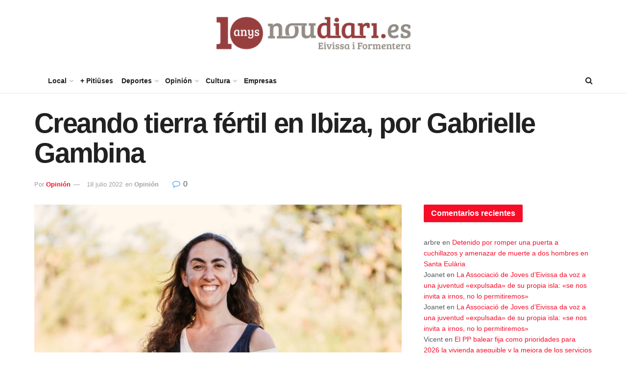

--- FILE ---
content_type: text/html; charset=UTF-8
request_url: https://www.noudiari.es/opinion-ibiza/creando-tierra-fertil-en-ibiza-por-gabrielle-gambina/
body_size: 32521
content:
<!doctype html> <!--[if lt IE 7]><html class="no-js lt-ie9 lt-ie8 lt-ie7" lang="es"> <![endif]--> <!--[if IE 7]><html class="no-js lt-ie9 lt-ie8" lang="es"> <![endif]--> <!--[if IE 8]><html class="no-js lt-ie9" lang="es"> <![endif]--> <!--[if IE 9]><html class="no-js lt-ie10" lang="es"> <![endif]--> <!--[if gt IE 8]><!--><html class="no-js" lang="es"> <!--<![endif]--><head><meta http-equiv="Content-Type" content="text/html; charset=UTF-8" /><meta name='viewport' content='width=device-width, initial-scale=1, user-scalable=yes' /><link rel="profile" href="http://gmpg.org/xfn/11" /><link rel="pingback" href="https://www.noudiari.es/xmlrpc.php" /> <script type='text/javascript' src='https://servedbyadbutler.com/hb_app.js' async></script><meta name='robots' content='index, follow, max-image-preview:large, max-snippet:-1, max-video-preview:-1' /> <script type="text/javascript">var jnews_ajax_url = '/?ajax-request=jnews'</script> <script type="text/javascript">;window.jnews=window.jnews||{},window.jnews.library=window.jnews.library||{},window.jnews.library=function(){"use strict";var e=this;e.win=window,e.doc=document,e.noop=function(){},e.globalBody=e.doc.getElementsByTagName("body")[0],e.globalBody=e.globalBody?e.globalBody:e.doc,e.win.jnewsDataStorage=e.win.jnewsDataStorage||{_storage:new WeakMap,put:function(e,t,n){this._storage.has(e)||this._storage.set(e,new Map),this._storage.get(e).set(t,n)},get:function(e,t){return this._storage.get(e).get(t)},has:function(e,t){return this._storage.has(e)&&this._storage.get(e).has(t)},remove:function(e,t){var n=this._storage.get(e).delete(t);return 0===!this._storage.get(e).size&&this._storage.delete(e),n}},e.windowWidth=function(){return e.win.innerWidth||e.docEl.clientWidth||e.globalBody.clientWidth},e.windowHeight=function(){return e.win.innerHeight||e.docEl.clientHeight||e.globalBody.clientHeight},e.requestAnimationFrame=e.win.requestAnimationFrame||e.win.webkitRequestAnimationFrame||e.win.mozRequestAnimationFrame||e.win.msRequestAnimationFrame||window.oRequestAnimationFrame||function(e){return setTimeout(e,1e3/60)},e.cancelAnimationFrame=e.win.cancelAnimationFrame||e.win.webkitCancelAnimationFrame||e.win.webkitCancelRequestAnimationFrame||e.win.mozCancelAnimationFrame||e.win.msCancelRequestAnimationFrame||e.win.oCancelRequestAnimationFrame||function(e){clearTimeout(e)},e.classListSupport="classList"in document.createElement("_"),e.hasClass=e.classListSupport?function(e,t){return e.classList.contains(t)}:function(e,t){return e.className.indexOf(t)>=0},e.addClass=e.classListSupport?function(t,n){e.hasClass(t,n)||t.classList.add(n)}:function(t,n){e.hasClass(t,n)||(t.className+=" "+n)},e.removeClass=e.classListSupport?function(t,n){e.hasClass(t,n)&&t.classList.remove(n)}:function(t,n){e.hasClass(t,n)&&(t.className=t.className.replace(n,""))},e.objKeys=function(e){var t=[];for(var n in e)Object.prototype.hasOwnProperty.call(e,n)&&t.push(n);return t},e.isObjectSame=function(e,t){var n=!0;return JSON.stringify(e)!==JSON.stringify(t)&&(n=!1),n},e.extend=function(){for(var e,t,n,o=arguments[0]||{},i=1,a=arguments.length;i<a;i++)if(null!==(e=arguments[i]))for(t in e)o!==(n=e[t])&&void 0!==n&&(o[t]=n);return o},e.dataStorage=e.win.jnewsDataStorage,e.isVisible=function(e){return 0!==e.offsetWidth&&0!==e.offsetHeight||e.getBoundingClientRect().length},e.getHeight=function(e){return e.offsetHeight||e.clientHeight||e.getBoundingClientRect().height},e.getWidth=function(e){return e.offsetWidth||e.clientWidth||e.getBoundingClientRect().width},e.supportsPassive=!1;try{var t=Object.defineProperty({},"passive",{get:function(){e.supportsPassive=!0}});"createEvent"in e.doc?e.win.addEventListener("test",null,t):"fireEvent"in e.doc&&e.win.attachEvent("test",null)}catch(e){}e.passiveOption=!!e.supportsPassive&&{passive:!0},e.setStorage=function(e,t){e="jnews-"+e;var n={expired:Math.floor(((new Date).getTime()+432e5)/1e3)};t=Object.assign(n,t);localStorage.setItem(e,JSON.stringify(t))},e.getStorage=function(e){e="jnews-"+e;var t=localStorage.getItem(e);return null!==t&&0<t.length?JSON.parse(localStorage.getItem(e)):{}},e.expiredStorage=function(){var t,n="jnews-";for(var o in localStorage)o.indexOf(n)>-1&&"undefined"!==(t=e.getStorage(o.replace(n,""))).expired&&t.expired<Math.floor((new Date).getTime()/1e3)&&localStorage.removeItem(o)},e.addEvents=function(t,n,o){for(var i in n){var a=["touchstart","touchmove"].indexOf(i)>=0&&!o&&e.passiveOption;"createEvent"in e.doc?t.addEventListener(i,n[i],a):"fireEvent"in e.doc&&t.attachEvent("on"+i,n[i])}},e.removeEvents=function(t,n){for(var o in n)"createEvent"in e.doc?t.removeEventListener(o,n[o]):"fireEvent"in e.doc&&t.detachEvent("on"+o,n[o])},e.triggerEvents=function(t,n,o){var i;o=o||{detail:null};return"createEvent"in e.doc?(!(i=e.doc.createEvent("CustomEvent")||new CustomEvent(n)).initCustomEvent||i.initCustomEvent(n,!0,!1,o),void t.dispatchEvent(i)):"fireEvent"in e.doc?((i=e.doc.createEventObject()).eventType=n,void t.fireEvent("on"+i.eventType,i)):void 0},e.getParents=function(t,n){void 0===n&&(n=e.doc);for(var o=[],i=t.parentNode,a=!1;!a;)if(i){var r=i;r.querySelectorAll(n).length?a=!0:(o.push(r),i=r.parentNode)}else o=[],a=!0;return o},e.forEach=function(e,t,n){for(var o=0,i=e.length;o<i;o++)t.call(n,e[o],o)},e.getText=function(e){return e.innerText||e.textContent},e.setText=function(e,t){var n="object"==typeof t?t.innerText||t.textContent:t;e.innerText&&(e.innerText=n),e.textContent&&(e.textContent=n)},e.httpBuildQuery=function(t){return e.objKeys(t).reduce(function t(n){var o=arguments.length>1&&void 0!==arguments[1]?arguments[1]:null;return function(i,a){var r=n[a];a=encodeURIComponent(a);var s=o?"".concat(o,"[").concat(a,"]"):a;return null==r||"function"==typeof r?(i.push("".concat(s,"=")),i):["number","boolean","string"].includes(typeof r)?(i.push("".concat(s,"=").concat(encodeURIComponent(r))),i):(i.push(e.objKeys(r).reduce(t(r,s),[]).join("&")),i)}}(t),[]).join("&")},e.get=function(t,n,o,i){return o="function"==typeof o?o:e.noop,e.ajax("GET",t,n,o,i)},e.post=function(t,n,o,i){return o="function"==typeof o?o:e.noop,e.ajax("POST",t,n,o,i)},e.ajax=function(t,n,o,i,a){var r=new XMLHttpRequest,s=n,c=e.httpBuildQuery(o);if(t=-1!=["GET","POST"].indexOf(t)?t:"GET",r.open(t,s+("GET"==t?"?"+c:""),!0),"POST"==t&&r.setRequestHeader("Content-type","application/x-www-form-urlencoded"),r.setRequestHeader("X-Requested-With","XMLHttpRequest"),r.onreadystatechange=function(){4===r.readyState&&200<=r.status&&300>r.status&&"function"==typeof i&&i.call(void 0,r.response)},void 0!==a&&!a){return{xhr:r,send:function(){r.send("POST"==t?c:null)}}}return r.send("POST"==t?c:null),{xhr:r}},e.scrollTo=function(t,n,o){function i(e,t,n){this.start=this.position(),this.change=e-this.start,this.currentTime=0,this.increment=20,this.duration=void 0===n?500:n,this.callback=t,this.finish=!1,this.animateScroll()}return Math.easeInOutQuad=function(e,t,n,o){return(e/=o/2)<1?n/2*e*e+t:-n/2*(--e*(e-2)-1)+t},i.prototype.stop=function(){this.finish=!0},i.prototype.move=function(t){e.doc.documentElement.scrollTop=t,e.globalBody.parentNode.scrollTop=t,e.globalBody.scrollTop=t},i.prototype.position=function(){return e.doc.documentElement.scrollTop||e.globalBody.parentNode.scrollTop||e.globalBody.scrollTop},i.prototype.animateScroll=function(){this.currentTime+=this.increment;var t=Math.easeInOutQuad(this.currentTime,this.start,this.change,this.duration);this.move(t),this.currentTime<this.duration&&!this.finish?e.requestAnimationFrame.call(e.win,this.animateScroll.bind(this)):this.callback&&"function"==typeof this.callback&&this.callback()},new i(t,n,o)},e.unwrap=function(t){var n,o=t;e.forEach(t,(function(e,t){n?n+=e:n=e})),o.replaceWith(n)},e.performance={start:function(e){performance.mark(e+"Start")},stop:function(e){performance.mark(e+"End"),performance.measure(e,e+"Start",e+"End")}},e.fps=function(){var t=0,n=0,o=0;!function(){var i=t=0,a=0,r=0,s=document.getElementById("fpsTable"),c=function(t){void 0===document.getElementsByTagName("body")[0]?e.requestAnimationFrame.call(e.win,(function(){c(t)})):document.getElementsByTagName("body")[0].appendChild(t)};null===s&&((s=document.createElement("div")).style.position="fixed",s.style.top="120px",s.style.left="10px",s.style.width="100px",s.style.height="20px",s.style.border="1px solid black",s.style.fontSize="11px",s.style.zIndex="100000",s.style.backgroundColor="white",s.id="fpsTable",c(s));var l=function(){o++,n=Date.now(),(a=(o/(r=(n-t)/1e3)).toPrecision(2))!=i&&(i=a,s.innerHTML=i+"fps"),1<r&&(t=n,o=0),e.requestAnimationFrame.call(e.win,l)};l()}()},e.instr=function(e,t){for(var n=0;n<t.length;n++)if(-1!==e.toLowerCase().indexOf(t[n].toLowerCase()))return!0},e.winLoad=function(t,n){function o(o){if("complete"===e.doc.readyState||"interactive"===e.doc.readyState)return!o||n?setTimeout(t,n||1):t(o),1}o()||e.addEvents(e.win,{load:o})},e.docReady=function(t,n){function o(o){if("complete"===e.doc.readyState||"interactive"===e.doc.readyState)return!o||n?setTimeout(t,n||1):t(o),1}o()||e.addEvents(e.doc,{DOMContentLoaded:o})},e.fireOnce=function(){e.docReady((function(){e.assets=e.assets||[],e.assets.length&&(e.boot(),e.load_assets())}),50)},e.boot=function(){e.length&&e.doc.querySelectorAll("style[media]").forEach((function(e){"not all"==e.getAttribute("media")&&e.removeAttribute("media")}))},e.create_js=function(t,n){var o=e.doc.createElement("script");switch(o.setAttribute("src",t),n){case"defer":o.setAttribute("defer",!0);break;case"async":o.setAttribute("async",!0);break;case"deferasync":o.setAttribute("defer",!0),o.setAttribute("async",!0)}e.globalBody.appendChild(o)},e.load_assets=function(){"object"==typeof e.assets&&e.forEach(e.assets.slice(0),(function(t,n){var o="";t.defer&&(o+="defer"),t.async&&(o+="async"),e.create_js(t.url,o);var i=e.assets.indexOf(t);i>-1&&e.assets.splice(i,1)})),e.assets=jnewsoption.au_scripts=window.jnewsads=[]},e.setCookie=function(e,t,n){var o="";if(n){var i=new Date;i.setTime(i.getTime()+24*n*60*60*1e3),o="; expires="+i.toUTCString()}document.cookie=e+"="+(t||"")+o+"; path=/"},e.getCookie=function(e){for(var t=e+"=",n=document.cookie.split(";"),o=0;o<n.length;o++){for(var i=n[o];" "==i.charAt(0);)i=i.substring(1,i.length);if(0==i.indexOf(t))return i.substring(t.length,i.length)}return null},e.eraseCookie=function(e){document.cookie=e+"=; Path=/; Expires=Thu, 01 Jan 1970 00:00:01 GMT;"},e.docReady((function(){e.globalBody=e.globalBody==e.doc?e.doc.getElementsByTagName("body")[0]:e.globalBody,e.globalBody=e.globalBody?e.globalBody:e.doc})),e.winLoad((function(){e.winLoad((function(){var t=!1;if(void 0!==window.jnewsadmin)if(void 0!==window.file_version_checker){var n=e.objKeys(window.file_version_checker);n.length?n.forEach((function(e){t||"10.0.4"===window.file_version_checker[e]||(t=!0)})):t=!0}else t=!0;t&&(window.jnewsHelper.getMessage(),window.jnewsHelper.getNotice())}),2500)}))},window.jnews.library=new window.jnews.library;</script> <link media="all" href="https://www.noudiari.es/wp-content/cache/autoptimize/css/autoptimize_3a4a9ed54166af8b847d7f7b67f74b8b.css" rel="stylesheet"><title>Creando tierra fértil en Ibiza, por Gabrielle Gambina - Noudiari.es</title><link rel="preload" data-smush-preload as="image" href="https://www.noudiari.es/wp-content/themes/jnews/assets/dist/image/preloader.gif" fetchpriority="high" /><link rel="canonical" href="https://www.noudiari.es/opinion-ibiza/creando-tierra-fertil-en-ibiza-por-gabrielle-gambina/" /><meta property="og:locale" content="es_ES" /><meta property="og:type" content="article" /><meta property="og:title" content="Creando tierra fértil en Ibiza, por Gabrielle Gambina" /><meta property="og:description" content="Todos nos alimentamos. Pero, ¿alguna vez te has parado a pensar qué sucede con los restos de tu comida (como cáscaras de huevo, posos de café, cáscaras de plátano) o frutas y verduras en mal estado? Contienen energía, nutrientes valiosos y tienen el potencial de convertirse en un suelo invaluable. El Día Mundial de la [&hellip;]" /><meta property="og:url" content="https://www.noudiari.es/opinion-ibiza/creando-tierra-fertil-en-ibiza-por-gabrielle-gambina/" /><meta property="og:site_name" content="Noudiari.es" /><meta property="article:publisher" content="https://www.facebook.com/noudiari.es" /><meta property="article:published_time" content="2022-07-18T17:19:47+00:00" /><meta property="article:modified_time" content="2022-07-18T17:20:16+00:00" /><meta property="og:image" content="https://www.noudiari.es/wp-content/uploads/2022/07/4143ddab-3c3b-4b09-92a6-5b62f12078ad-e1658164764577.jpg" /><meta property="og:image:width" content="1001" /><meta property="og:image:height" content="650" /><meta property="og:image:type" content="image/jpeg" /><meta name="author" content="Opinión" /><meta name="twitter:card" content="summary_large_image" /><meta name="twitter:creator" content="@Noudiari" /><meta name="twitter:site" content="@Noudiari" /><meta name="twitter:label1" content="Escrito por" /><meta name="twitter:data1" content="Opinión" /><meta name="twitter:label2" content="Tiempo de lectura" /><meta name="twitter:data2" content="5 minutos" /> <script type="application/ld+json" class="yoast-schema-graph">{"@context":"https://schema.org","@graph":[{"@type":"NewsArticle","@id":"https://www.noudiari.es/opinion-ibiza/creando-tierra-fertil-en-ibiza-por-gabrielle-gambina/#article","isPartOf":{"@id":"https://www.noudiari.es/opinion-ibiza/creando-tierra-fertil-en-ibiza-por-gabrielle-gambina/"},"author":{"name":"Opinión","@id":"https://www.noudiari.es/#/schema/person/84b160e54a890416bbbc2f52d57b837e"},"headline":"Creando tierra fértil en Ibiza, por Gabrielle Gambina","datePublished":"2022-07-18T17:19:47+00:00","dateModified":"2022-07-18T17:20:16+00:00","mainEntityOfPage":{"@id":"https://www.noudiari.es/opinion-ibiza/creando-tierra-fertil-en-ibiza-por-gabrielle-gambina/"},"wordCount":1061,"commentCount":0,"publisher":{"@id":"https://www.noudiari.es/#organization"},"image":{"@id":"https://www.noudiari.es/opinion-ibiza/creando-tierra-fertil-en-ibiza-por-gabrielle-gambina/#primaryimage"},"thumbnailUrl":"https://www.noudiari.es/wp-content/uploads/2022/07/4143ddab-3c3b-4b09-92a6-5b62f12078ad-e1658164764577.jpg","keywords":["medio ambiente","opinion"],"articleSection":["Opinión"],"inLanguage":"es","potentialAction":[{"@type":"CommentAction","name":"Comment","target":["https://www.noudiari.es/opinion-ibiza/creando-tierra-fertil-en-ibiza-por-gabrielle-gambina/#respond"]}],"copyrightYear":"2022","copyrightHolder":{"@id":"https://www.noudiari.es/#organization"}},{"@type":"WebPage","@id":"https://www.noudiari.es/opinion-ibiza/creando-tierra-fertil-en-ibiza-por-gabrielle-gambina/","url":"https://www.noudiari.es/opinion-ibiza/creando-tierra-fertil-en-ibiza-por-gabrielle-gambina/","name":"Creando tierra fértil en Ibiza, por Gabrielle Gambina - Noudiari.es","isPartOf":{"@id":"https://www.noudiari.es/#website"},"primaryImageOfPage":{"@id":"https://www.noudiari.es/opinion-ibiza/creando-tierra-fertil-en-ibiza-por-gabrielle-gambina/#primaryimage"},"image":{"@id":"https://www.noudiari.es/opinion-ibiza/creando-tierra-fertil-en-ibiza-por-gabrielle-gambina/#primaryimage"},"thumbnailUrl":"https://www.noudiari.es/wp-content/uploads/2022/07/4143ddab-3c3b-4b09-92a6-5b62f12078ad-e1658164764577.jpg","datePublished":"2022-07-18T17:19:47+00:00","dateModified":"2022-07-18T17:20:16+00:00","inLanguage":"es","potentialAction":[{"@type":"ReadAction","target":["https://www.noudiari.es/opinion-ibiza/creando-tierra-fertil-en-ibiza-por-gabrielle-gambina/"]}]},{"@type":"ImageObject","inLanguage":"es","@id":"https://www.noudiari.es/opinion-ibiza/creando-tierra-fertil-en-ibiza-por-gabrielle-gambina/#primaryimage","url":"https://www.noudiari.es/wp-content/uploads/2022/07/4143ddab-3c3b-4b09-92a6-5b62f12078ad-e1658164764577.jpg","contentUrl":"https://www.noudiari.es/wp-content/uploads/2022/07/4143ddab-3c3b-4b09-92a6-5b62f12078ad-e1658164764577.jpg","width":1001,"height":650,"caption":"Gabrielle Gambina, coordinadora de Ibiza Produce. Imagen cedida por IbizaPreservation."},{"@type":"WebSite","@id":"https://www.noudiari.es/#website","url":"https://www.noudiari.es/","name":"Noudiari.es","description":"Noticias de Eivissa y Formentera","publisher":{"@id":"https://www.noudiari.es/#organization"},"potentialAction":[{"@type":"SearchAction","target":{"@type":"EntryPoint","urlTemplate":"https://www.noudiari.es/?s={search_term_string}"},"query-input":{"@type":"PropertyValueSpecification","valueRequired":true,"valueName":"search_term_string"}}],"inLanguage":"es"},{"@type":"Organization","@id":"https://www.noudiari.es/#organization","name":"Noudiari.es","url":"https://www.noudiari.es/","logo":{"@type":"ImageObject","inLanguage":"es","@id":"https://www.noudiari.es/#/schema/logo/image/","url":"https://www.noudiari.es/wp-content/uploads/2023/12/360_A7.png","contentUrl":"https://www.noudiari.es/wp-content/uploads/2023/12/360_A7.png","width":360,"height":136,"caption":"Noudiari.es"},"image":{"@id":"https://www.noudiari.es/#/schema/logo/image/"},"sameAs":["https://www.facebook.com/noudiari.es","https://x.com/Noudiari"]},{"@type":"Person","@id":"https://www.noudiari.es/#/schema/person/84b160e54a890416bbbc2f52d57b837e","name":"Opinión","image":{"@type":"ImageObject","inLanguage":"es","@id":"https://www.noudiari.es/#/schema/person/image/","url":"[data-uri]","contentUrl":"[data-uri]","caption":"Opinión"},"url":"https://www.noudiari.es/author/opinion/"}]}</script> <link rel='dns-prefetch' href='//stats.wp.com' /><link rel='dns-prefetch' href='//www.googletagmanager.com' /><link href='https://fonts.gstatic.com' crossorigin='anonymous' rel='preconnect' /><link rel="alternate" type="application/rss+xml" title="Noudiari.es &raquo; Feed" href="https://www.noudiari.es/feed/" /><link rel="alternate" title="oEmbed (JSON)" type="application/json+oembed" href="https://www.noudiari.es/wp-json/oembed/1.0/embed?url=https%3A%2F%2Fwww.noudiari.es%2Fopinion-ibiza%2Fcreando-tierra-fertil-en-ibiza-por-gabrielle-gambina%2F" /><link rel="alternate" title="oEmbed (XML)" type="text/xml+oembed" href="https://www.noudiari.es/wp-json/oembed/1.0/embed?url=https%3A%2F%2Fwww.noudiari.es%2Fopinion-ibiza%2Fcreando-tierra-fertil-en-ibiza-por-gabrielle-gambina%2F&#038;format=xml" /><style>.lazyload,
			.lazyloading {
				max-width: 100%;
			}</style><style id='wp-img-auto-sizes-contain-inline-css' type='text/css'>img:is([sizes=auto i],[sizes^="auto," i]){contain-intrinsic-size:3000px 1500px}
/*# sourceURL=wp-img-auto-sizes-contain-inline-css */</style><style id='wp-emoji-styles-inline-css' type='text/css'>img.wp-smiley, img.emoji {
		display: inline !important;
		border: none !important;
		box-shadow: none !important;
		height: 1em !important;
		width: 1em !important;
		margin: 0 0.07em !important;
		vertical-align: -0.1em !important;
		background: none !important;
		padding: 0 !important;
	}
/*# sourceURL=wp-emoji-styles-inline-css */</style><style id='classic-theme-styles-inline-css' type='text/css'>/*! This file is auto-generated */
.wp-block-button__link{color:#fff;background-color:#32373c;border-radius:9999px;box-shadow:none;text-decoration:none;padding:calc(.667em + 2px) calc(1.333em + 2px);font-size:1.125em}.wp-block-file__button{background:#32373c;color:#fff;text-decoration:none}
/*# sourceURL=/wp-includes/css/classic-themes.min.css */</style><style id='jetpack-sharing-buttons-style-inline-css' type='text/css'>.jetpack-sharing-buttons__services-list{display:flex;flex-direction:row;flex-wrap:wrap;gap:0;list-style-type:none;margin:5px;padding:0}.jetpack-sharing-buttons__services-list.has-small-icon-size{font-size:12px}.jetpack-sharing-buttons__services-list.has-normal-icon-size{font-size:16px}.jetpack-sharing-buttons__services-list.has-large-icon-size{font-size:24px}.jetpack-sharing-buttons__services-list.has-huge-icon-size{font-size:36px}@media print{.jetpack-sharing-buttons__services-list{display:none!important}}.editor-styles-wrapper .wp-block-jetpack-sharing-buttons{gap:0;padding-inline-start:0}ul.jetpack-sharing-buttons__services-list.has-background{padding:1.25em 2.375em}
/*# sourceURL=https://www.noudiari.es/wp-content/plugins/jetpack/_inc/blocks/sharing-buttons/view.css */</style><style id='global-styles-inline-css' type='text/css'>:root{--wp--preset--aspect-ratio--square: 1;--wp--preset--aspect-ratio--4-3: 4/3;--wp--preset--aspect-ratio--3-4: 3/4;--wp--preset--aspect-ratio--3-2: 3/2;--wp--preset--aspect-ratio--2-3: 2/3;--wp--preset--aspect-ratio--16-9: 16/9;--wp--preset--aspect-ratio--9-16: 9/16;--wp--preset--color--black: #000000;--wp--preset--color--cyan-bluish-gray: #abb8c3;--wp--preset--color--white: #ffffff;--wp--preset--color--pale-pink: #f78da7;--wp--preset--color--vivid-red: #cf2e2e;--wp--preset--color--luminous-vivid-orange: #ff6900;--wp--preset--color--luminous-vivid-amber: #fcb900;--wp--preset--color--light-green-cyan: #7bdcb5;--wp--preset--color--vivid-green-cyan: #00d084;--wp--preset--color--pale-cyan-blue: #8ed1fc;--wp--preset--color--vivid-cyan-blue: #0693e3;--wp--preset--color--vivid-purple: #9b51e0;--wp--preset--gradient--vivid-cyan-blue-to-vivid-purple: linear-gradient(135deg,rgb(6,147,227) 0%,rgb(155,81,224) 100%);--wp--preset--gradient--light-green-cyan-to-vivid-green-cyan: linear-gradient(135deg,rgb(122,220,180) 0%,rgb(0,208,130) 100%);--wp--preset--gradient--luminous-vivid-amber-to-luminous-vivid-orange: linear-gradient(135deg,rgb(252,185,0) 0%,rgb(255,105,0) 100%);--wp--preset--gradient--luminous-vivid-orange-to-vivid-red: linear-gradient(135deg,rgb(255,105,0) 0%,rgb(207,46,46) 100%);--wp--preset--gradient--very-light-gray-to-cyan-bluish-gray: linear-gradient(135deg,rgb(238,238,238) 0%,rgb(169,184,195) 100%);--wp--preset--gradient--cool-to-warm-spectrum: linear-gradient(135deg,rgb(74,234,220) 0%,rgb(151,120,209) 20%,rgb(207,42,186) 40%,rgb(238,44,130) 60%,rgb(251,105,98) 80%,rgb(254,248,76) 100%);--wp--preset--gradient--blush-light-purple: linear-gradient(135deg,rgb(255,206,236) 0%,rgb(152,150,240) 100%);--wp--preset--gradient--blush-bordeaux: linear-gradient(135deg,rgb(254,205,165) 0%,rgb(254,45,45) 50%,rgb(107,0,62) 100%);--wp--preset--gradient--luminous-dusk: linear-gradient(135deg,rgb(255,203,112) 0%,rgb(199,81,192) 50%,rgb(65,88,208) 100%);--wp--preset--gradient--pale-ocean: linear-gradient(135deg,rgb(255,245,203) 0%,rgb(182,227,212) 50%,rgb(51,167,181) 100%);--wp--preset--gradient--electric-grass: linear-gradient(135deg,rgb(202,248,128) 0%,rgb(113,206,126) 100%);--wp--preset--gradient--midnight: linear-gradient(135deg,rgb(2,3,129) 0%,rgb(40,116,252) 100%);--wp--preset--font-size--small: 13px;--wp--preset--font-size--medium: 20px;--wp--preset--font-size--large: 36px;--wp--preset--font-size--x-large: 42px;--wp--preset--spacing--20: 0.44rem;--wp--preset--spacing--30: 0.67rem;--wp--preset--spacing--40: 1rem;--wp--preset--spacing--50: 1.5rem;--wp--preset--spacing--60: 2.25rem;--wp--preset--spacing--70: 3.38rem;--wp--preset--spacing--80: 5.06rem;--wp--preset--shadow--natural: 6px 6px 9px rgba(0, 0, 0, 0.2);--wp--preset--shadow--deep: 12px 12px 50px rgba(0, 0, 0, 0.4);--wp--preset--shadow--sharp: 6px 6px 0px rgba(0, 0, 0, 0.2);--wp--preset--shadow--outlined: 6px 6px 0px -3px rgb(255, 255, 255), 6px 6px rgb(0, 0, 0);--wp--preset--shadow--crisp: 6px 6px 0px rgb(0, 0, 0);}:where(.is-layout-flex){gap: 0.5em;}:where(.is-layout-grid){gap: 0.5em;}body .is-layout-flex{display: flex;}.is-layout-flex{flex-wrap: wrap;align-items: center;}.is-layout-flex > :is(*, div){margin: 0;}body .is-layout-grid{display: grid;}.is-layout-grid > :is(*, div){margin: 0;}:where(.wp-block-columns.is-layout-flex){gap: 2em;}:where(.wp-block-columns.is-layout-grid){gap: 2em;}:where(.wp-block-post-template.is-layout-flex){gap: 1.25em;}:where(.wp-block-post-template.is-layout-grid){gap: 1.25em;}.has-black-color{color: var(--wp--preset--color--black) !important;}.has-cyan-bluish-gray-color{color: var(--wp--preset--color--cyan-bluish-gray) !important;}.has-white-color{color: var(--wp--preset--color--white) !important;}.has-pale-pink-color{color: var(--wp--preset--color--pale-pink) !important;}.has-vivid-red-color{color: var(--wp--preset--color--vivid-red) !important;}.has-luminous-vivid-orange-color{color: var(--wp--preset--color--luminous-vivid-orange) !important;}.has-luminous-vivid-amber-color{color: var(--wp--preset--color--luminous-vivid-amber) !important;}.has-light-green-cyan-color{color: var(--wp--preset--color--light-green-cyan) !important;}.has-vivid-green-cyan-color{color: var(--wp--preset--color--vivid-green-cyan) !important;}.has-pale-cyan-blue-color{color: var(--wp--preset--color--pale-cyan-blue) !important;}.has-vivid-cyan-blue-color{color: var(--wp--preset--color--vivid-cyan-blue) !important;}.has-vivid-purple-color{color: var(--wp--preset--color--vivid-purple) !important;}.has-black-background-color{background-color: var(--wp--preset--color--black) !important;}.has-cyan-bluish-gray-background-color{background-color: var(--wp--preset--color--cyan-bluish-gray) !important;}.has-white-background-color{background-color: var(--wp--preset--color--white) !important;}.has-pale-pink-background-color{background-color: var(--wp--preset--color--pale-pink) !important;}.has-vivid-red-background-color{background-color: var(--wp--preset--color--vivid-red) !important;}.has-luminous-vivid-orange-background-color{background-color: var(--wp--preset--color--luminous-vivid-orange) !important;}.has-luminous-vivid-amber-background-color{background-color: var(--wp--preset--color--luminous-vivid-amber) !important;}.has-light-green-cyan-background-color{background-color: var(--wp--preset--color--light-green-cyan) !important;}.has-vivid-green-cyan-background-color{background-color: var(--wp--preset--color--vivid-green-cyan) !important;}.has-pale-cyan-blue-background-color{background-color: var(--wp--preset--color--pale-cyan-blue) !important;}.has-vivid-cyan-blue-background-color{background-color: var(--wp--preset--color--vivid-cyan-blue) !important;}.has-vivid-purple-background-color{background-color: var(--wp--preset--color--vivid-purple) !important;}.has-black-border-color{border-color: var(--wp--preset--color--black) !important;}.has-cyan-bluish-gray-border-color{border-color: var(--wp--preset--color--cyan-bluish-gray) !important;}.has-white-border-color{border-color: var(--wp--preset--color--white) !important;}.has-pale-pink-border-color{border-color: var(--wp--preset--color--pale-pink) !important;}.has-vivid-red-border-color{border-color: var(--wp--preset--color--vivid-red) !important;}.has-luminous-vivid-orange-border-color{border-color: var(--wp--preset--color--luminous-vivid-orange) !important;}.has-luminous-vivid-amber-border-color{border-color: var(--wp--preset--color--luminous-vivid-amber) !important;}.has-light-green-cyan-border-color{border-color: var(--wp--preset--color--light-green-cyan) !important;}.has-vivid-green-cyan-border-color{border-color: var(--wp--preset--color--vivid-green-cyan) !important;}.has-pale-cyan-blue-border-color{border-color: var(--wp--preset--color--pale-cyan-blue) !important;}.has-vivid-cyan-blue-border-color{border-color: var(--wp--preset--color--vivid-cyan-blue) !important;}.has-vivid-purple-border-color{border-color: var(--wp--preset--color--vivid-purple) !important;}.has-vivid-cyan-blue-to-vivid-purple-gradient-background{background: var(--wp--preset--gradient--vivid-cyan-blue-to-vivid-purple) !important;}.has-light-green-cyan-to-vivid-green-cyan-gradient-background{background: var(--wp--preset--gradient--light-green-cyan-to-vivid-green-cyan) !important;}.has-luminous-vivid-amber-to-luminous-vivid-orange-gradient-background{background: var(--wp--preset--gradient--luminous-vivid-amber-to-luminous-vivid-orange) !important;}.has-luminous-vivid-orange-to-vivid-red-gradient-background{background: var(--wp--preset--gradient--luminous-vivid-orange-to-vivid-red) !important;}.has-very-light-gray-to-cyan-bluish-gray-gradient-background{background: var(--wp--preset--gradient--very-light-gray-to-cyan-bluish-gray) !important;}.has-cool-to-warm-spectrum-gradient-background{background: var(--wp--preset--gradient--cool-to-warm-spectrum) !important;}.has-blush-light-purple-gradient-background{background: var(--wp--preset--gradient--blush-light-purple) !important;}.has-blush-bordeaux-gradient-background{background: var(--wp--preset--gradient--blush-bordeaux) !important;}.has-luminous-dusk-gradient-background{background: var(--wp--preset--gradient--luminous-dusk) !important;}.has-pale-ocean-gradient-background{background: var(--wp--preset--gradient--pale-ocean) !important;}.has-electric-grass-gradient-background{background: var(--wp--preset--gradient--electric-grass) !important;}.has-midnight-gradient-background{background: var(--wp--preset--gradient--midnight) !important;}.has-small-font-size{font-size: var(--wp--preset--font-size--small) !important;}.has-medium-font-size{font-size: var(--wp--preset--font-size--medium) !important;}.has-large-font-size{font-size: var(--wp--preset--font-size--large) !important;}.has-x-large-font-size{font-size: var(--wp--preset--font-size--x-large) !important;}
:where(.wp-block-post-template.is-layout-flex){gap: 1.25em;}:where(.wp-block-post-template.is-layout-grid){gap: 1.25em;}
:where(.wp-block-term-template.is-layout-flex){gap: 1.25em;}:where(.wp-block-term-template.is-layout-grid){gap: 1.25em;}
:where(.wp-block-columns.is-layout-flex){gap: 2em;}:where(.wp-block-columns.is-layout-grid){gap: 2em;}
:root :where(.wp-block-pullquote){font-size: 1.5em;line-height: 1.6;}
/*# sourceURL=global-styles-inline-css */</style> <script type="text/javascript" id="cmplz-tcf-js-extra">var cmplz_tcf = {"cmp_url":"https://www.noudiari.es/wp-content/uploads/complianz/","retention_string":"Retenci\u00f3n en d\u00edas","undeclared_string":"No declarado","isServiceSpecific":"1","excludedVendors":{"15":15,"66":66,"119":119,"139":139,"141":141,"174":174,"192":192,"262":262,"375":375,"377":377,"387":387,"427":427,"435":435,"512":512,"527":527,"569":569,"581":581,"587":587,"626":626,"644":644,"667":667,"713":713,"733":733,"736":736,"748":748,"776":776,"806":806,"822":822,"830":830,"836":836,"856":856,"879":879,"882":882,"888":888,"909":909,"970":970,"986":986,"1015":1015,"1018":1018,"1022":1022,"1039":1039,"1078":1078,"1079":1079,"1094":1094,"1149":1149,"1156":1156,"1167":1167,"1173":1173,"1199":1199,"1211":1211,"1216":1216,"1252":1252,"1263":1263,"1298":1298,"1305":1305,"1342":1342,"1343":1343,"1355":1355,"1365":1365,"1366":1366,"1368":1368,"1371":1371,"1373":1373,"1391":1391,"1405":1405,"1418":1418,"1423":1423,"1425":1425,"1440":1440,"1442":1442,"1482":1482,"1492":1492,"1496":1496,"1503":1503,"1508":1508,"1509":1509,"1510":1510,"1519":1519},"purposes":[1,2,3,4,5,6,7,8,9,10,11],"specialPurposes":[1,2,3],"features":[1,2,3],"specialFeatures":[1,2],"publisherCountryCode":"ES","lspact":"N","ccpa_applies":"","ac_mode":"1","debug":"","prefix":"cmplz_"};
//# sourceURL=cmplz-tcf-js-extra</script> <script type="text/javascript" src="https://www.noudiari.es/wp-includes/js/jquery/jquery.min.js" id="jquery-core-js"></script> <link rel="https://api.w.org/" href="https://www.noudiari.es/wp-json/" /><link rel="alternate" title="JSON" type="application/json" href="https://www.noudiari.es/wp-json/wp/v2/posts/389241" /><meta name="generator" content="WordPress 6.9" /><link rel='shortlink' href='https://www.noudiari.es/?p=389241' /><meta name="generator" content="Site Kit by Google 1.168.0" /><style>img#wpstats{display:none}</style><style>.cmplz-hidden {
					display: none !important;
				}</style><link rel="llms-sitemap" href="https://www.noudiari.es/llms.txt" /> <script>document.documentElement.className = document.documentElement.className.replace('no-js', 'js');</script> <style>.no-js img.lazyload {
				display: none;
			}

			figure.wp-block-image img.lazyloading {
				min-width: 150px;
			}

			.lazyload,
			.lazyloading {
				--smush-placeholder-width: 100px;
				--smush-placeholder-aspect-ratio: 1/1;
				width: var(--smush-image-width, var(--smush-placeholder-width)) !important;
				aspect-ratio: var(--smush-image-aspect-ratio, var(--smush-placeholder-aspect-ratio)) !important;
			}

						.lazyload, .lazyloading {
				opacity: 0;
			}

			.lazyloaded {
				opacity: 1;
				transition: opacity 400ms;
				transition-delay: 0ms;
			}</style><style type="text/css">.recentcomments a{display:inline !important;padding:0 !important;margin:0 !important;}</style><style>.e-con.e-parent:nth-of-type(n+4):not(.e-lazyloaded):not(.e-no-lazyload),
				.e-con.e-parent:nth-of-type(n+4):not(.e-lazyloaded):not(.e-no-lazyload) * {
					background-image: none !important;
				}
				@media screen and (max-height: 1024px) {
					.e-con.e-parent:nth-of-type(n+3):not(.e-lazyloaded):not(.e-no-lazyload),
					.e-con.e-parent:nth-of-type(n+3):not(.e-lazyloaded):not(.e-no-lazyload) * {
						background-image: none !important;
					}
				}
				@media screen and (max-height: 640px) {
					.e-con.e-parent:nth-of-type(n+2):not(.e-lazyloaded):not(.e-no-lazyload),
					.e-con.e-parent:nth-of-type(n+2):not(.e-lazyloaded):not(.e-no-lazyload) * {
						background-image: none !important;
					}
				}</style><link rel="icon" href="https://www.noudiari.es/wp-content/uploads/2021/04/cropped-favicon_-32x32.png" sizes="32x32" /><link rel="icon" href="https://www.noudiari.es/wp-content/uploads/2021/04/cropped-favicon_-192x192.png" sizes="192x192" /><link rel="apple-touch-icon" href="https://www.noudiari.es/wp-content/uploads/2021/04/cropped-favicon_-180x180.png" /><meta name="msapplication-TileImage" content="https://www.noudiari.es/wp-content/uploads/2021/04/cropped-favicon_-270x270.png" /><style id="jeg_dynamic_css" type="text/css" data-type="jeg_custom-css">.jeg_topbar .jeg_nav_row, .jeg_topbar .jeg_search_no_expand .jeg_search_input { line-height : 20px; } .jeg_topbar .jeg_nav_row, .jeg_topbar .jeg_nav_icon { height : 20px; } .jeg_topbar .jeg_logo_img { max-height : 20px; } .jeg_mobile_bottombar { height : 30px; line-height : 30px; }</style><style type="text/css">.no_thumbnail .jeg_thumb,
					.thumbnail-container.no_thumbnail {
					    display: none !important;
					}
					.jeg_search_result .jeg_pl_xs_3.no_thumbnail .jeg_postblock_content,
					.jeg_sidefeed .jeg_pl_xs_3.no_thumbnail .jeg_postblock_content,
					.jeg_pl_sm.no_thumbnail .jeg_postblock_content {
					    margin-left: 0;
					}
					.jeg_postblock_11 .no_thumbnail .jeg_postblock_content,
					.jeg_postblock_12 .no_thumbnail .jeg_postblock_content,
					.jeg_postblock_12.jeg_col_3o3 .no_thumbnail .jeg_postblock_content  {
					    margin-top: 0;
					}
					.jeg_postblock_15 .jeg_pl_md_box.no_thumbnail .jeg_postblock_content,
					.jeg_postblock_19 .jeg_pl_md_box.no_thumbnail .jeg_postblock_content,
					.jeg_postblock_24 .jeg_pl_md_box.no_thumbnail .jeg_postblock_content,
					.jeg_sidefeed .jeg_pl_md_box .jeg_postblock_content {
					    position: relative;
					}
					.jeg_postblock_carousel_2 .no_thumbnail .jeg_post_title a,
					.jeg_postblock_carousel_2 .no_thumbnail .jeg_post_title a:hover,
					.jeg_postblock_carousel_2 .no_thumbnail .jeg_post_meta .fa {
					    color: #212121 !important;
					} 
					.jnews-dark-mode .jeg_postblock_carousel_2 .no_thumbnail .jeg_post_title a,
					.jnews-dark-mode .jeg_postblock_carousel_2 .no_thumbnail .jeg_post_title a:hover,
					.jnews-dark-mode .jeg_postblock_carousel_2 .no_thumbnail .jeg_post_meta .fa {
					    color: #fff !important;
					}</style><style type="text/css" id="wp-custom-css">/* make title text responsive */
  
@media screen and (min-width: 669px) and (max-width: 1130px) {
 
  .jeg_heroblock_5 .jeg_post_title {
    font-size: 2vw;
 
  }
}

@media screen and (min-width: 480px) and (max-width: 505px) {
 
.jeg_heroblock_5:not(.tiny-slider) .jeg_heroblock_scroller .jeg_post_title {
    font-size: 14px !important;
	line-height : 1.4 !important
 
  }
}

@media only screen and (max-width: 480px) {
	.jeg_heroblock_5:not(.tiny-slider) .jeg_heroblock_scroller .jeg_post_title {
    font-size: 12px !important;
			line-height : 1.4 !important
 
  }
	
}</style></head><body data-cmplz=1 class="wp-singular post-template-default single single-post postid-389241 single-format-standard wp-embed-responsive wp-theme-jnews jeg_toggle_light jeg_single_tpl_2 jnews jsc_normal elementor-default elementor-kit-342050"><div class="jeg_ad jeg_ad_top jnews_header_top_ads"><div class='ads-wrapper  '><div class='ads_code'> <script type="text/javascript">if (!window.AdButler){(function(){var s = document.createElement("script"); s.async = true; s.type = "text/javascript";s.src = 'https://servedbyadbutler.com/app.js';var n = document.getElementsByTagName("script")[0]; n.parentNode.insertBefore(s, n);}());}</script> <div class="plc171625"></div> <script type="text/javascript">var AdButler = AdButler || {}; AdButler.ads = AdButler.ads || [];
var abkw = window.abkw || '';
var plc171625 = window.plc171625 || 0;
(function(){
var divs = document.querySelectorAll(".plc171625:not([id])");
var div = divs[divs.length-1];
div.id = "placement_171625_"+plc171625;
AdButler.ads.push({handler: function(opt){ AdButler.register(165161, 171625, [728,90], 'placement_171625_'+opt.place, opt); }, opt: { place: plc171625++, keywords: abkw, domain: 'servedbyadbutler.com', click:'CLICK_MACRO_PLACEHOLDER' }});
})();</script></div></div></div><div class="jeg_viewport"><div class="jeg_header_wrapper"><div class="jeg_header_instagram_wrapper"></div><div class="jeg_header normal"><div class="jeg_midbar jeg_container jeg_navbar_wrapper normal"><div class="container"><div class="jeg_nav_row"><div class="jeg_nav_col jeg_nav_left jeg_nav_normal"><div class="item_wrap jeg_nav_alignleft"></div></div><div class="jeg_nav_col jeg_nav_center jeg_nav_normal"><div class="item_wrap jeg_nav_aligncenter"></div></div><div class="jeg_nav_col jeg_nav_right jeg_nav_grow"><div class="item_wrap jeg_nav_aligncenter"><div class="jeg_nav_item jeg_logo jeg_desktop_logo"><div class="site-title"> <a href="https://www.noudiari.es/" aria-label="Visit Homepage" style="padding: 0 0 0 0;"> <img class='jeg_logo_img lazyload' data-src="https://www.noudiari.es/wp-content/uploads/2022/12/noudiari_logo-10-anys_-per_web.png"  alt="Noudiari.es"data-light-data-src="https://www.noudiari.es/wp-content/uploads/2022/12/noudiari_logo-10-anys_-per_web.png" data-light-srcset="https://www.noudiari.es/wp-content/uploads/2022/12/noudiari_logo-10-anys_-per_web.png 1x,  2x" data-dark-src="https://www.noudiari.es/wp-content/uploads/2021/04/logo_darkmode@2x-1.png" data-dark-srcset="https://www.noudiari.es/wp-content/uploads/2021/04/logo_darkmode@2x-1.png 1x,  2x"width="417" height="136" src="[data-uri]" style="--smush-placeholder-width: 417px; --smush-placeholder-aspect-ratio: 417/136;" data-srcset="https://www.noudiari.es/wp-content/uploads/2022/12/noudiari_logo-10-anys_-per_web.png 417w, https://www.noudiari.es/wp-content/uploads/2022/12/noudiari_logo-10-anys_-per_web-300x98.png 300w" data-sizes="auto" data-original-sizes="(max-width: 417px) 100vw, 417px"> </a></div></div></div></div></div></div></div><div class="jeg_bottombar jeg_navbar jeg_container jeg_navbar_wrapper jeg_navbar_normal jeg_navbar_normal"><div class="container"><div class="jeg_nav_row"><div class="jeg_nav_col jeg_nav_left jeg_nav_grow"><div class="item_wrap jeg_nav_alignleft"><div class="jeg_nav_item jeg_main_menu_wrapper"><div class="jeg_menu jeg_main_menu jeg_menu_style_1"><ul><li id="menu-item-478442" class="menu-item-478442 bgnav" data-item-row="default" ><a></a></li><li id="menu-item-336779" class="menu-item-336779 bgnav" data-item-row="default" ><a></a></li><li id="menu-item-519664" class="menu-item-519664 bgnav" data-item-row="default" ><a></a></li><li id="menu-item-478441" class="menu-item-478441 bgnav" data-item-row="default" ><a></a></li><li id="menu-item-54876" class="menu-item-54876 bgnav" data-item-row="default" ><a></a></li><li id="menu-item-3" class="menu-item-3 bgnav" data-item-row="default" ><a></a></li><li id="menu-item-42973" class="menu-item-42973 bgnav" data-item-row="default" ><a></a></li><li id="menu-item-497599" class="menu-item-497599 bgnav" data-item-row="default" ><a></a></li><li id="menu-item-483106" class="menu-item-483106 bgnav" data-item-row="default" ><a></a></li></ul></div></div><div class="jeg_nav_item"><ul class="jeg_menu jeg_top_menu"><li id="menu-item-336487" class="menu-item menu-item-type-custom menu-item-object-custom menu-item-has-children menu-item-336487"><a href="#">Local</a><ul class="sub-menu"><li id="menu-item-336461" class="menu-item menu-item-type-taxonomy menu-item-object-category menu-item-336461"><a href="https://www.noudiari.es/local-ibiza/">Local</a></li><li id="menu-item-336462" class="menu-item menu-item-type-taxonomy menu-item-object-post_tag menu-item-336462"><a href="https://www.noudiari.es/tag/santa-eularia/">Santa Eulària</a></li><li id="menu-item-336465" class="menu-item menu-item-type-taxonomy menu-item-object-post_tag menu-item-336465"><a href="https://www.noudiari.es/tag/sant-joan/">Sant Joan</a></li><li id="menu-item-336463" class="menu-item menu-item-type-taxonomy menu-item-object-post_tag menu-item-336463"><a href="https://www.noudiari.es/tag/sant-antoni/">Sant Antoni</a></li><li id="menu-item-336464" class="menu-item menu-item-type-taxonomy menu-item-object-post_tag menu-item-336464"><a href="https://www.noudiari.es/tag/formentera/">Formentera</a></li><li id="menu-item-336466" class="menu-item menu-item-type-taxonomy menu-item-object-post_tag menu-item-336466"><a href="https://www.noudiari.es/tag/sant-josep/">Sant Josep</a></li><li id="menu-item-336467" class="menu-item menu-item-type-taxonomy menu-item-object-post_tag menu-item-336467"><a href="https://www.noudiari.es/tag/vila/">Vila</a></li></ul></li><li id="menu-item-343585" class="menu-item menu-item-type-taxonomy menu-item-object-category menu-item-343585"><a href="https://www.noudiari.es/noticias-ibiza-formentera-sidebar/">+ Pitiüses</a></li><li id="menu-item-336469" class="menu-item menu-item-type-taxonomy menu-item-object-category menu-item-has-children menu-item-336469"><a href="https://www.noudiari.es/deportes-ibiza/">Deportes</a><ul class="sub-menu"><li id="menu-item-341108" class="menu-item menu-item-type-taxonomy menu-item-object-post_tag menu-item-341108"><a href="https://www.noudiari.es/tag/futbol/">Fútbol</a></li><li id="menu-item-344908" class="menu-item menu-item-type-taxonomy menu-item-object-post_tag menu-item-344908"><a href="https://www.noudiari.es/tag/baloncesto/">Baloncesto</a></li><li id="menu-item-341106" class="menu-item menu-item-type-taxonomy menu-item-object-post_tag menu-item-341106"><a href="https://www.noudiari.es/tag/atletismo/">Atletismo</a></li><li id="menu-item-344910" class="menu-item menu-item-type-taxonomy menu-item-object-post_tag menu-item-344910"><a href="https://www.noudiari.es/tag/balonmano/">Balonmano</a></li><li id="menu-item-344913" class="menu-item menu-item-type-taxonomy menu-item-object-post_tag menu-item-344913"><a href="https://www.noudiari.es/tag/natacion/">Natación</a></li><li id="menu-item-344922" class="menu-item menu-item-type-taxonomy menu-item-object-post_tag menu-item-344922"><a href="https://www.noudiari.es/tag/motor/">Motor</a></li><li id="menu-item-346425" class="menu-item menu-item-type-taxonomy menu-item-object-post_tag menu-item-346425"><a href="https://www.noudiari.es/tag/tiro-con-arco/">Tiro con arco</a></li></ul></li><li id="menu-item-336470" class="menu-item menu-item-type-taxonomy menu-item-object-category current-post-ancestor current-menu-parent current-post-parent menu-item-has-children menu-item-336470"><a href="https://www.noudiari.es/opinion-ibiza/">Opinión</a><ul class="sub-menu"><li id="menu-item-336479" class="menu-item menu-item-type-taxonomy menu-item-object-post_tag menu-item-336479"><a href="https://www.noudiari.es/tag/cartas-a-noudiari/">Cartas a noudiari</a></li><li id="menu-item-336480" class="menu-item menu-item-type-taxonomy menu-item-object-post_tag menu-item-336480"><a href="https://www.noudiari.es/tag/columna-opinion-ibiza/">Columna</a></li></ul></li><li id="menu-item-336471" class="menu-item menu-item-type-taxonomy menu-item-object-category menu-item-has-children menu-item-336471"><a href="https://www.noudiari.es/cultura-ibiza/">Cultura</a><ul class="sub-menu"><li id="menu-item-336473" class="menu-item menu-item-type-taxonomy menu-item-object-post_tag menu-item-336473"><a href="https://www.noudiari.es/tag/libros/">Libros</a></li><li id="menu-item-336474" class="menu-item menu-item-type-taxonomy menu-item-object-post_tag menu-item-336474"><a href="https://www.noudiari.es/tag/musica/">Música</a></li><li id="menu-item-336475" class="menu-item menu-item-type-taxonomy menu-item-object-post_tag menu-item-336475"><a href="https://www.noudiari.es/tag/llibres-curiosos/">Llibres curiosos</a></li><li id="menu-item-336476" class="menu-item menu-item-type-taxonomy menu-item-object-post_tag menu-item-336476"><a href="https://www.noudiari.es/tag/paraules-nostres-ibiza/">Paraules Nostres</a></li><li id="menu-item-336477" class="menu-item menu-item-type-taxonomy menu-item-object-post_tag menu-item-336477"><a href="https://www.noudiari.es/tag/cine/">Cine</a></li><li id="menu-item-336478" class="menu-item menu-item-type-taxonomy menu-item-object-post_tag menu-item-336478"><a href="https://www.noudiari.es/tag/comics/">Cómics</a></li></ul></li><li id="menu-item-336472" class="menu-item menu-item-type-taxonomy menu-item-object-category menu-item-336472"><a href="https://www.noudiari.es/empresas/">Empresas</a></li></ul></div></div></div><div class="jeg_nav_col jeg_nav_center jeg_nav_normal"><div class="item_wrap jeg_nav_aligncenter"></div></div><div class="jeg_nav_col jeg_nav_right jeg_nav_normal"><div class="item_wrap jeg_nav_alignright"><div class="jeg_nav_item jeg_search_wrapper search_icon jeg_search_popup_expand"> <a href="#" class="jeg_search_toggle" aria-label="Search Button"><i class="fa fa-search"></i></a><form action="https://www.noudiari.es/" method="get" class="jeg_search_form" target="_top"> <input name="s" class="jeg_search_input" placeholder="Buscando..." type="text" value="" autocomplete="off"> <button aria-label="Search Button" type="submit" class="jeg_search_button btn"><i class="fa fa-search"></i></button></form><div class="jeg_search_result jeg_search_hide with_result"><div class="search-result-wrapper"></div><div class="search-link search-noresult"> Sin resultados</div><div class="search-link search-all-button"> <i class="fa fa-search"></i> Ver todos</div></div></div></div></div></div></div></div></div></div><div class="jeg_header_sticky"><div class="sticky_blankspace"></div><div class="jeg_header normal"><div class="jeg_container"><div data-mode="scroll" class="jeg_stickybar jeg_navbar jeg_navbar_wrapper jeg_navbar_normal jeg_navbar_normal"><div class="container"><div class="jeg_nav_row"><div class="jeg_nav_col jeg_nav_left jeg_nav_grow"><div class="item_wrap jeg_nav_alignleft"><div class="jeg_nav_item jeg_main_menu_wrapper"><div class="jeg_menu jeg_main_menu jeg_menu_style_1"><ul><li id="menu-item-478442" class="menu-item-478442 bgnav" data-item-row="default" ><a></a></li><li id="menu-item-336779" class="menu-item-336779 bgnav" data-item-row="default" ><a></a></li><li id="menu-item-519664" class="menu-item-519664 bgnav" data-item-row="default" ><a></a></li><li id="menu-item-478441" class="menu-item-478441 bgnav" data-item-row="default" ><a></a></li><li id="menu-item-54876" class="menu-item-54876 bgnav" data-item-row="default" ><a></a></li><li id="menu-item-3" class="menu-item-3 bgnav" data-item-row="default" ><a></a></li><li id="menu-item-42973" class="menu-item-42973 bgnav" data-item-row="default" ><a></a></li><li id="menu-item-497599" class="menu-item-497599 bgnav" data-item-row="default" ><a></a></li><li id="menu-item-483106" class="menu-item-483106 bgnav" data-item-row="default" ><a></a></li></ul></div></div></div></div><div class="jeg_nav_col jeg_nav_center jeg_nav_normal"><div class="item_wrap jeg_nav_aligncenter"></div></div><div class="jeg_nav_col jeg_nav_right jeg_nav_normal"><div class="item_wrap jeg_nav_alignright"><div class="jeg_nav_item jeg_search_wrapper search_icon jeg_search_popup_expand"> <a href="#" class="jeg_search_toggle" aria-label="Search Button"><i class="fa fa-search"></i></a><form action="https://www.noudiari.es/" method="get" class="jeg_search_form" target="_top"> <input name="s" class="jeg_search_input" placeholder="Buscando..." type="text" value="" autocomplete="off"> <button aria-label="Search Button" type="submit" class="jeg_search_button btn"><i class="fa fa-search"></i></button></form><div class="jeg_search_result jeg_search_hide with_result"><div class="search-result-wrapper"></div><div class="search-link search-noresult"> Sin resultados</div><div class="search-link search-all-button"> <i class="fa fa-search"></i> Ver todos</div></div></div></div></div></div></div></div></div></div></div><div class="jeg_navbar_mobile_wrapper"><div class="jeg_navbar_mobile" data-mode="scroll"><div class="jeg_mobile_bottombar jeg_mobile_midbar jeg_container dark"><div class="container"><div class="jeg_nav_row"><div class="jeg_nav_col jeg_nav_left jeg_nav_normal"><div class="item_wrap jeg_nav_alignleft"><div class="jeg_nav_item"> <a href="#" aria-label="Show Menu" class="toggle_btn jeg_mobile_toggle"><i class="fa fa-bars"></i></a></div></div></div><div class="jeg_nav_col jeg_nav_center jeg_nav_grow"><div class="item_wrap jeg_nav_aligncenter"><div class="jeg_nav_item jeg_mobile_logo"><div class="site-title"> <a href="https://www.noudiari.es/" aria-label="Visit Homepage"> <img class='jeg_logo_img lazyload' data-src="https://www.noudiari.es/wp-content/uploads/2021/04/logo_mobil_dark.png" data-srcset="https://www.noudiari.es/wp-content/uploads/2021/04/logo_mobil_dark.png 1x, https://www.noudiari.es/wp-content/uploads/2021/04/logo_mobil_dark-1.png 2x" alt="Noudiari.es"data-light-data-src="https://www.noudiari.es/wp-content/uploads/2021/04/logo_mobil_dark.png" data-light-data-srcset="https://www.noudiari.es/wp-content/uploads/2021/04/logo_mobil_dark.png 1x, https://www.noudiari.es/wp-content/uploads/2021/04/logo_mobil_dark-1.png 2x" data-dark-src="https://www.noudiari.es/wp-content/uploads/2021/04/logo_mobil_dark-1.png" data-dark-srcset="https://www.noudiari.es/wp-content/uploads/2021/04/logo_mobil_dark-1.png 1x, https://www.noudiari.es/wp-content/uploads/2021/04/logo_mobil_dark-1.png 2x"width="231" height="56" src="[data-uri]" style="--smush-placeholder-width: 231px; --smush-placeholder-aspect-ratio: 231/56;" data-sizes="auto"> </a></div></div></div></div><div class="jeg_nav_col jeg_nav_right jeg_nav_normal"><div class="item_wrap jeg_nav_alignright"><div class="jeg_nav_item jeg_search_wrapper jeg_search_popup_expand"> <a href="#" aria-label="Search Button" class="jeg_search_toggle"><i class="fa fa-search"></i></a><form action="https://www.noudiari.es/" method="get" class="jeg_search_form" target="_top"> <input name="s" class="jeg_search_input" placeholder="Buscando..." type="text" value="" autocomplete="off"> <button aria-label="Search Button" type="submit" class="jeg_search_button btn"><i class="fa fa-search"></i></button></form><div class="jeg_search_result jeg_search_hide with_result"><div class="search-result-wrapper"></div><div class="search-link search-noresult"> Sin resultados</div><div class="search-link search-all-button"> <i class="fa fa-search"></i> Ver todos</div></div></div></div></div></div></div></div></div><div class="sticky_blankspace" style="height: 30px;"></div></div><div class="jeg_ad jeg_ad_top jnews_header_bottom_ads"><div class='ads-wrapper  '></div></div><div class="post-wrapper"><div class="post-wrap" ><div class="jeg_main "><div class="jeg_container"><div class="jeg_content jeg_singlepage"><div class="container"><div class="jeg_ad jeg_article_top jnews_article_top_ads"><div class='ads-wrapper  '></div></div><div class="entry-header"><h1 class="jeg_post_title">Creando tierra fértil en Ibiza, por Gabrielle Gambina</h1><div class="jeg_meta_container"><div class="jeg_post_meta jeg_post_meta_2"><div class="meta_left"><div class="jeg_meta_author"> <span class="meta_text">Por</span> <a href="https://www.noudiari.es/author/opinion/">Opinión</a></div><div class="jeg_meta_date"> <a href="https://www.noudiari.es/opinion-ibiza/creando-tierra-fertil-en-ibiza-por-gabrielle-gambina/">18 julio 2022</a></div><div class="jeg_meta_category"> <span><span class="meta_text">en</span> <a href="https://www.noudiari.es/opinion-ibiza/" rel="category tag">Opinión</a> </span></div></div><div class="meta_right"><div class="jeg_meta_comment"><a href="https://www.noudiari.es/opinion-ibiza/creando-tierra-fertil-en-ibiza-por-gabrielle-gambina/#respond"><i
 class="fa fa-comment-o"></i> 0</a></div></div></div></div></div><div class="row"><div class="jeg_main_content col-md-8"><div class="jeg_inner_content"><div  class="jeg_featured featured_image "><a href="https://www.noudiari.es/wp-content/uploads/2022/07/4143ddab-3c3b-4b09-92a6-5b62f12078ad-e1658164764577.jpg"><div class="thumbnail-container" style="padding-bottom:50%"><img width="750" height="375" data-src="https://www.noudiari.es/wp-content/uploads/2022/07/4143ddab-3c3b-4b09-92a6-5b62f12078ad-e1658164764577-750x375.jpg" class="attachment-jnews-750x375 size-jnews-750x375 wp-post-image lazyload" alt="Gabrielle Gambina, coordinadora de Ibiza Produce. Imagen cedida por IbizaPreservation." decoding="async" data-srcset="https://www.noudiari.es/wp-content/uploads/2022/07/4143ddab-3c3b-4b09-92a6-5b62f12078ad-e1658164764577-750x375.jpg 750w, https://www.noudiari.es/wp-content/uploads/2022/07/4143ddab-3c3b-4b09-92a6-5b62f12078ad-e1658164764577-360x180.jpg 360w" data-sizes="auto" src="[data-uri]" style="--smush-placeholder-width: 750px; --smush-placeholder-aspect-ratio: 750/375;" data-original-sizes="(max-width: 750px) 100vw, 750px" /></div><p class="wp-caption-text">Gabrielle Gambina, coordinadora de Ibiza Produce. Imagen cedida por IbizaPreservation.</p></a></div><div class="jeg_share_top_container"><div class="jeg_share_button clearfix"><div class="jeg_share_stats"><div class="jeg_share_count"><div class="counts">0</div> <span class="sharetext">Compartido</span></div></div><div class="jeg_sharelist"> <a href="http://www.facebook.com/sharer.php?u=https%3A%2F%2Fwww.noudiari.es%2Fopinion-ibiza%2Fcreando-tierra-fertil-en-ibiza-por-gabrielle-gambina%2F" rel='nofollow' aria-label='Share on Facebook' class="jeg_btn-facebook expanded"><i class="fa fa-facebook-official"></i><span>Share on Facebook</span></a><a href="https://twitter.com/intent/tweet?text=Creando%20tierra%20f%C3%A9rtil%20en%20Ibiza%2C%20por%20Gabrielle%20Gambina&url=https%3A%2F%2Fwww.noudiari.es%2Fopinion-ibiza%2Fcreando-tierra-fertil-en-ibiza-por-gabrielle-gambina%2F" rel='nofollow' aria-label='Share on Twitter' class="jeg_btn-twitter expanded"><i class="fa fa-twitter"><svg xmlns="http://www.w3.org/2000/svg" height="1em" viewBox="0 0 512 512"><path d="M389.2 48h70.6L305.6 224.2 487 464H345L233.7 318.6 106.5 464H35.8L200.7 275.5 26.8 48H172.4L272.9 180.9 389.2 48zM364.4 421.8h39.1L151.1 88h-42L364.4 421.8z"/></svg></i><span>Share on Twitter</span></a><a href="https://www.pinterest.com/pin/create/bookmarklet/?pinFave=1&url=https%3A%2F%2Fwww.noudiari.es%2Fopinion-ibiza%2Fcreando-tierra-fertil-en-ibiza-por-gabrielle-gambina%2F&media=https://www.noudiari.es/wp-content/uploads/2022/07/4143ddab-3c3b-4b09-92a6-5b62f12078ad-e1658164764577.jpg&description=Creando%20tierra%20f%C3%A9rtil%20en%20Ibiza%2C%20por%20Gabrielle%20Gambina" rel='nofollow' aria-label='Share on Pinterest' class="jeg_btn-pinterest "><i class="fa fa-pinterest"></i></a><div class="share-secondary"> <a href="https://www.linkedin.com/shareArticle?url=https%3A%2F%2Fwww.noudiari.es%2Fopinion-ibiza%2Fcreando-tierra-fertil-en-ibiza-por-gabrielle-gambina%2F&title=Creando%20tierra%20f%C3%A9rtil%20en%20Ibiza%2C%20por%20Gabrielle%20Gambina" rel='nofollow' aria-label='Share on Linkedin' class="jeg_btn-linkedin "><i class="fa fa-linkedin"></i></a></div> <a href="#" class="jeg_btn-toggle" aria-label="Share on another social media platform"><i class="fa fa-share"></i></a></div></div></div><div class="jeg_ad jeg_article jnews_content_top_ads "><div class='ads-wrapper  '></div></div><div class="entry-content no-share"><div class="jeg_share_button share-float jeg_sticky_share clearfix share-monocrhome"><div class="jeg_share_float_container"></div></div><div class="content-inner "><p>Todos nos alimentamos. Pero, ¿alguna vez te has parado a pensar qué sucede con los restos de tu comida (como cáscaras de huevo, posos de café, cáscaras de plátano) o frutas y verduras en mal estado? Contienen energía, nutrientes valiosos y tienen el potencial de convertirse en un suelo invaluable.</p><center> <script type="text/javascript">if (!window.AdButler){(function(){var s = document.createElement("script"); s.async = true; s.type = "text/javascript";s.src = 'https://servedbyadbutler.com/app.js';var n = document.getElementsByTagName("script")[0]; n.parentNode.insertBefore(s, n);}());}</script> <div class="plc312767"></div> <script type="text/javascript">var AdButler = AdButler || {}; AdButler.ads = AdButler.ads || [];
var abkw = window.abkw || '';
var plc312767 = window.plc312767 || 0;
(function(){
var divs = document.querySelectorAll(".plc312767:not([id])");
var div = divs[divs.length-1];
div.id = "placement_312767_"+plc312767;
AdButler.ads.push({handler: function(opt){ AdButler.register(165161, 312767, [350,250], 'placement_312767_'+opt.place, opt); }, opt: { place: plc312767++, keywords: abkw, domain: 'servedbyadbutler.com', click:'CLICK_MACRO_PLACEHOLDER' }});
})();</script></center><p>El Día Mundial de la Conservación del Suelo se celebra cada año el 7 de julio. Por estas fechas, cabe recordar la necesidad de cuidar un recurso que antes se daba por sentado, pero que hoy en día está en riesgo de deterioro. Una buena conservación del suelo ayuda a prevenir la pérdida de la capa superior del suelo por erosión o la fertilidad reducida causada por el uso excesivo, la acidificación, la salinización u otra contaminación química del suelo.</p><div class="jeg_ad jeg_ad_article jnews_content_inline_3_ads  "><div class='ads-wrapper align-center '><div class='ads_code'> <script type="text/javascript">if (!window.AdButler){(function(){var s = document.createElement("script"); s.async = true; s.type = "text/javascript";s.src = 'https://servedbyadbutler.com/app.js';var n = document.getElementsByTagName("script")[0]; n.parentNode.insertBefore(s, n);}());}</script> <div class="plc607278"></div> <script type="text/javascript">var AdButler = AdButler || {}; AdButler.ads = AdButler.ads || [];
var abkw = window.abkw || '';
var plc607278 = window.plc607278 || 0;
(function(){
var divs = document.querySelectorAll(".plc607278:not([id])");
var div = divs[divs.length-1];
div.id = "placement_607278_"+plc607278;
AdButler.ads.push({handler: function(opt){ AdButler.register(165161, 607278, [300,250], 'placement_607278_'+opt.place, opt); }, opt: { place: plc607278++, keywords: abkw, domain: 'servedbyadbutler.com', click:'CLICK_MACRO_PLACEHOLDER' }});
})();</script></div></div></div><p>Las plantas en crecimiento consumen una parte de los recursos minerales del suelo, compuestos naturales que se necesitan para un crecimiento adecuado. Si se cultiva sin un control adecuado, el suelo puede deteriorarse tanto que ya no está en condiciones de albergar cultivos o de modo que el rendimiento de las plantas se reduce significativamente. Conservar el suelo implica tratarlo como un ecosistema vivo y reconocer que todos los organismos que hacen del suelo su hogar, juegan un papel importante en la producción de un ambiente fértil y saludable. Son responsables de descomponer la materia orgánica, liberar nutrientes y abrir espacios para la circulación de aire y agua.</p><div class="jeg_ad jeg_ad_article jnews_content_inline_2_ads  "><div class='ads-wrapper align-center '><div class='ads_code'> <script type="text/javascript">if (!window.AdButler){(function(){var s = document.createElement("script"); s.async = true; s.type = "text/javascript";s.src = 'https://servedbyadbutler.com/app.js';var n = document.getElementsByTagName("script")[0]; n.parentNode.insertBefore(s, n);}());}</script> <div class="plc187076"></div> <script type="text/javascript">var AdButler = AdButler || {}; AdButler.ads = AdButler.ads || [];
var abkw = window.abkw || '';
var plc187076 = window.plc187076 || 0;
(function(){
var divs = document.querySelectorAll(".plc187076:not([id])");
var div = divs[divs.length-1];
div.id = "placement_187076_"+plc187076;
AdButler.ads.push({handler: function(opt){ AdButler.register(165161, 187076, [300,250], 'placement_187076_'+opt.place, opt); }, opt: { place: plc187076++, keywords: abkw, domain: 'servedbyadbutler.com', click:'CLICK_MACRO_PLACEHOLDER' }});
})();</script></div></div></div><p>El compostaje juega un papel importante en la conservación y regeneración del suelo.&nbsp;&nbsp;Este consiste en el proceso natural de reciclar la materia orgánica, como hojas y restos de alimentos, en un fertilizante valioso que puede enriquecer el suelo y las plantas. Cualquier cosa que crezca se descompone eventualmente; el compostaje simplemente acelera el proceso al proporcionar un ambiente ideal para que las bacterias, hongos y otros organismos en descomposición (como gusanos, insectos de cerda y nematodos) hagan su trabajo. La materia descompuesta resultante, que a menudo termina pareciendo un suelo fértil del jardín, se llama compost.&nbsp;</p><p>Conocido cariñosamente por los agricultores como «oro negro», el compost es rico en nutrientes y se puede utilizar para la jardinería, la horticultura y la agricultura. ¿Por qué deberíamos compostar? El compostaje tiene varios beneficios que incluyen, entre otros: reducir el flujo de desechos; reducir las emisiones de metano de los vertederos; mejorar la salud del suelo y disminuir la erosión; conservar el agua; y reducir el desperdicio de alimentos personales.</p><p>“El compost es un medio importante para generar biodiversidad en el suelo y de este modo crear un ecosistema sano. Somos una parte de la naturaleza y no dueños de ella”, asegura Nico French de&nbsp;<a href="https://www.instagram.com/ibizaorganics/">Ibiza Organics</a>, que trabaja en la elaboración de huertos para autoconsumo.&nbsp;</p><p>Según French, la calidad de las verduras depende de la calidad y biodiversidad de microorganismos del suelo. Recuerda que, “Es muy importante lograr un compost de calidad con biodiversidad de microorganismos y libre de patógenos, para después poder reproducirlos y esparcirlos sobre las plantas y suelo. Sin microorganismos no existiría ningún tipo de vida, por eso tener un suelo vivo es imprescindible”. </p><p>El compostaje puede ser activo (caliente) o pasivo (frío). El compostaje en frío descompone la materia orgánica lentamente, pero también requiere la menor cantidad de esfuerzo y mantenimiento, mientras que el compostaje en caliente es un proceso de compostaje más rápido, pero más administrado. Al igual que cualquier plato de comida, hay varias recetas que utilizan diferentes ingredientes y metodologías.</p><p>Para las personas que se interesan en hacer su compostaje en casa, hay varias fuentes y cursos disponibles en línea, además de cursos puntuales ofrecidos por organizaciones locales como Amics de la Terra o APAEEF.</p><p>En el marco del Día Mundial de la Conservación del Suelo, tuvimos la suerte de acoger a Ibiza a Josh Whiton, fundador de&nbsp;<a href="https://www.makesoil.org/">MakeSoil</a>, quien aprovechó su visita a la isla para conocer a agricultores locales y promover una iniciativa que ya ha tenido bastante éxito en los Estados Unidos. Unos llamados “soil makers”, que tienen sus propios sitios de compostaje, o “soil sites”, involucran al público invitando a las personas a llevar sus desechos orgánicos. El “soil maker” establece los parámetros (por ejemplo, el número de participantes, el tipo de residuos aceptados, etc.) y se compromete con aquellos que solicitan unirse al sitio.</p><p>Varias de las granjas de Ibiza ya llevan varios años haciendo su propio compost o comprándolo a Terra Energy, que ha sido el mayor proveedor de compost de Ibiza desde hace un tiempo. Pero ya contamos con nuestros primeros “soil sites”, uno de ellos en la Finca Ecológica Can Cristòfol, en las afueras de San Carlos. Se invita a los participantes a traer los restos de sus alimentos orgánicos, incluidas las cáscaras de huevo, pero excluyendo cualquier otro subproducto animal, metal, vidrio y plástico.&nbsp;</p><p>La fundadora de esta finca, India Taylor, hace hincapié en la importancia de iniciativas como esta: “Nos queda muy poca capa superior en el suelo y, por otro lado, los restos de comida y desechos de jardín de nuestros hogares acaban en vertederos anaeróbicos y por eso no se descomponen adecuadamente. Si recogemos todo este valioso material orgánico, podemos utilizarlo para hacer tierra; básicamente es una olla de oro”. </p><p>Taylor insiste en la necesidad de “Empezar a pensar de una manera diferente y ser más responsables de los residuos que producimos. Estamos muy emocionados de ser parte de la iniciativa Makesoil, particularmente por sus aspectos comunitarios y familiares. Por nosotros es importante que los niños sean parte de este proceso y que sean educados sobre los residuos desde una edad temprana».</p><p>Para quienes viven en el centro de la isla, hay otro “soil site” en Picadeli en Sta Gertrudis. Otros sitios estarán disponibles próximamente. Tenéis acceso a más información sobre cómo participar en la iniciativa enmakesoil.org.</p><p><strong>Por Gabrielle Gambina, coordinadora de Ibiza Produce, un proyecto de IbizaPreservation</strong></p><div class="jeg_post_tags"><span>Tags:</span> <a href="https://www.noudiari.es/tag/medio-ambiente/" rel="tag">medio ambiente</a><a href="https://www.noudiari.es/tag/opinion-2/" rel="tag">opinion</a></div></div></div><div class="jeg_share_bottom_container"></div><div class="jeg_ad jeg_article jnews_content_bottom_ads "><div class='ads-wrapper  '><div class='ads_code'> <script type="text/javascript">if (!window.AdButler){(function(){var s = document.createElement("script"); s.async = true; s.type = "text/javascript";s.src = 'https://servedbyadbutler.com/app.js';var n = document.getElementsByTagName("script")[0]; n.parentNode.insertBefore(s, n);}());}</script> <div class="plc209195"></div> <script type="text/javascript">var AdButler = AdButler || {}; AdButler.ads = AdButler.ads || [];
var abkw = window.abkw || '';
var plc209195 = window.plc209195 || 0;
(function(){
var divs = document.querySelectorAll(".plc209195:not([id])");
var div = divs[divs.length-1];
div.id = "placement_209195_"+plc209195;
AdButler.ads.push({handler: function(opt){ AdButler.register(165161, 209195, [300,250], 'placement_209195_'+opt.place, opt); }, opt: { place: plc209195++, keywords: abkw, domain: 'servedbyadbutler.com', click:'CLICK_MACRO_PLACEHOLDER' }});
})();</script></div></div></div><div class="jnews_prev_next_container"><div class="jeg_prevnext_post"> <a href="https://www.noudiari.es/noticias-ibiza-formentera-sidebar/todavia-quedan-entradas-para-la-cena-solidaria-en-ibiza-de-la-asociacion-elena-torres-por-la-investigacion-contra-el-cancer/" class="post prev-post"> <span class="caption">Noticia anterior</span><h3 class="post-title">Todavía quedan entradas para la cena solidaria en Ibiza de la Asociación Elena Torres por la Investigación Contra el Cáncer</h3> </a> <a href="https://www.noudiari.es/local-ibiza/gran-promocion-de-ibiza-en-espana-y-en-el-extranjero-para-potenciar-el-turismo-mice/" class="post next-post"> <span class="caption">Siguiente noticia</span><h3 class="post-title">Gran promoción de Ibiza en España y en el extranjero para potenciar el turismo MICE</h3> </a></div></div><div class="jnews_author_box_container "></div><div class="jnews_related_post_container"><div  class="jeg_postblock_21 jeg_postblock jeg_module_hook jeg_pagination_disable jeg_col_2o3 jnews_module_389241_0_695c7029dd8c2   " data-unique="jnews_module_389241_0_695c7029dd8c2"><div class="jeg_block_heading jeg_block_heading_4 jeg_subcat_right"><h3 class="jeg_block_title"><span>Relacionado<strong>Noticias</strong></span></h3></div><div class="jeg_block_container"><div class="jeg_posts jeg_load_more_flag"><article class="jeg_post jeg_pl_sm format-standard"><div class="jeg_thumb"> <a href="https://www.noudiari.es/opinion-ibiza/stranger-formentera-per-david-setbetes/" aria-label="Read article: Stranger Formentera, per David Setbetes"><div class="thumbnail-container  size-715 "><img width="120" height="86" data-src="https://www.noudiari.es/wp-content/uploads/2025/12/7bts-IA-1-120x86.png" class="attachment-jnews-120x86 size-jnews-120x86 wp-post-image lazyload" alt="Stranger Formentera." decoding="async" data-srcset="https://www.noudiari.es/wp-content/uploads/2025/12/7bts-IA-1-120x86.png 120w, https://www.noudiari.es/wp-content/uploads/2025/12/7bts-IA-1-350x250.png 350w, https://www.noudiari.es/wp-content/uploads/2025/12/7bts-IA-1-750x536.png 750w" data-sizes="auto" src="[data-uri]" style="--smush-placeholder-width: 120px; --smush-placeholder-aspect-ratio: 120/86;" data-original-sizes="(max-width: 120px) 100vw, 120px" /></div></a></div><div class="jeg_postblock_content"><h3 class="jeg_post_title"> <a href="https://www.noudiari.es/opinion-ibiza/stranger-formentera-per-david-setbetes/">Stranger Formentera, per David Setbetes</a></h3><div class="jeg_post_meta"><div class="jeg_meta_date"><a href="https://www.noudiari.es/opinion-ibiza/stranger-formentera-per-david-setbetes/" ><i class="fa fa-clock-o"></i> 1 enero 2026</a></div></div></div></article><article class="jeg_post jeg_pl_sm format-standard"><div class="jeg_thumb"> <a href="https://www.noudiari.es/opinion-ibiza/un-any-desigual-que-ja-sacaba-per-bartomeu-ribes/" aria-label="Read article: Un any desigual que ja s&#8217;acaba, per Bartomeu Ribes"><div class="thumbnail-container  size-715 "><img width="120" height="86" data-src="https://www.noudiari.es/wp-content/uploads/2025/12/thumbnailUn-any-desigual-1-120x86.jpg" class="attachment-jnews-120x86 size-jnews-120x86 wp-post-image lazyload" alt="" decoding="async" data-srcset="https://www.noudiari.es/wp-content/uploads/2025/12/thumbnailUn-any-desigual-1-120x86.jpg 120w, https://www.noudiari.es/wp-content/uploads/2025/12/thumbnailUn-any-desigual-1-350x250.jpg 350w, https://www.noudiari.es/wp-content/uploads/2025/12/thumbnailUn-any-desigual-1-750x536.jpg 750w" data-sizes="auto" src="[data-uri]" style="--smush-placeholder-width: 120px; --smush-placeholder-aspect-ratio: 120/86;" data-original-sizes="(max-width: 120px) 100vw, 120px" /></div></a></div><div class="jeg_postblock_content"><h3 class="jeg_post_title"> <a href="https://www.noudiari.es/opinion-ibiza/un-any-desigual-que-ja-sacaba-per-bartomeu-ribes/">Un any desigual que ja s&#8217;acaba, per Bartomeu Ribes</a></h3><div class="jeg_post_meta"><div class="jeg_meta_date"><a href="https://www.noudiari.es/opinion-ibiza/un-any-desigual-que-ja-sacaba-per-bartomeu-ribes/" ><i class="fa fa-clock-o"></i> 30 diciembre 2025</a></div></div></div></article><article class="jeg_post jeg_pl_sm format-standard"><div class="jeg_thumb"> <a href="https://www.noudiari.es/opinion-ibiza/club-ciclista-sant-antoni-una-pasion-compartida-por-juanjo-planells/" aria-label="Read article: Club Ciclista Sant Antoni: una pasión compartida, por Juanjo Planells "><div class="thumbnail-container  size-715 "><img width="120" height="86" data-src="https://www.noudiari.es/wp-content/uploads/2025/12/Juanjo-Planells-NouDiari.es_-120x86.jpg" class="attachment-jnews-120x86 size-jnews-120x86 wp-post-image lazyload" alt="Juanjo Planells" decoding="async" data-srcset="https://www.noudiari.es/wp-content/uploads/2025/12/Juanjo-Planells-NouDiari.es_-120x86.jpg 120w, https://www.noudiari.es/wp-content/uploads/2025/12/Juanjo-Planells-NouDiari.es_-350x250.jpg 350w" data-sizes="auto" src="[data-uri]" style="--smush-placeholder-width: 120px; --smush-placeholder-aspect-ratio: 120/86;" data-original-sizes="(max-width: 120px) 100vw, 120px" /></div></a></div><div class="jeg_postblock_content"><h3 class="jeg_post_title"> <a href="https://www.noudiari.es/opinion-ibiza/club-ciclista-sant-antoni-una-pasion-compartida-por-juanjo-planells/">Club Ciclista Sant Antoni: una pasión compartida, por Juanjo Planells </a></h3><div class="jeg_post_meta"><div class="jeg_meta_date"><a href="https://www.noudiari.es/opinion-ibiza/club-ciclista-sant-antoni-una-pasion-compartida-por-juanjo-planells/" ><i class="fa fa-clock-o"></i> 29 diciembre 2025</a></div></div></div></article><article class="jeg_post jeg_pl_sm format-standard"><div class="jeg_thumb"> <a href="https://www.noudiari.es/opinion-ibiza/esquerdes-per-david-setbetes/" aria-label="Read article: Esquerdes; per David Setbetes"><div class="thumbnail-container  size-715 "><img width="120" height="86" data-src="https://www.noudiari.es/wp-content/uploads/2025/12/Estat-actual-del-ferm-a-la-Savina.-7bts-120x86.jpeg" class="attachment-jnews-120x86 size-jnews-120x86 wp-post-image lazyload" alt="stat actual del ferm a la Savina. / 7bts" decoding="async" data-srcset="https://www.noudiari.es/wp-content/uploads/2025/12/Estat-actual-del-ferm-a-la-Savina.-7bts-120x86.jpeg 120w, https://www.noudiari.es/wp-content/uploads/2025/12/Estat-actual-del-ferm-a-la-Savina.-7bts-350x250.jpeg 350w, https://www.noudiari.es/wp-content/uploads/2025/12/Estat-actual-del-ferm-a-la-Savina.-7bts-750x536.jpeg 750w, https://www.noudiari.es/wp-content/uploads/2025/12/Estat-actual-del-ferm-a-la-Savina.-7bts-1140x815.jpeg 1140w" data-sizes="auto" src="[data-uri]" style="--smush-placeholder-width: 120px; --smush-placeholder-aspect-ratio: 120/86;" data-original-sizes="(max-width: 120px) 100vw, 120px" /></div></a></div><div class="jeg_postblock_content"><h3 class="jeg_post_title"> <a href="https://www.noudiari.es/opinion-ibiza/esquerdes-per-david-setbetes/">Esquerdes; per David Setbetes</a></h3><div class="jeg_post_meta"><div class="jeg_meta_date"><a href="https://www.noudiari.es/opinion-ibiza/esquerdes-per-david-setbetes/" ><i class="fa fa-clock-o"></i> 25 diciembre 2025</a></div></div></div></article></div><div class='module-overlay'><div class='preloader_type preloader_dot'><div class="module-preloader jeg_preloader dot"> <span></span><span></span><span></span></div><div class="module-preloader jeg_preloader circle"><div class="jnews_preloader_circle_outer"><div class="jnews_preloader_circle_inner"></div></div></div><div class="module-preloader jeg_preloader square"><div class="jeg_square"><div class="jeg_square_inner"></div></div></div></div></div></div><div class="jeg_block_navigation"><div class='navigation_overlay'><div class='module-preloader jeg_preloader'><span></span><span></span><span></span></div></div></div> <script>var jnews_module_389241_0_695c7029dd8c2 = {"header_icon":"","first_title":"Relacionado","second_title":"Noticias","url":"","header_type":"heading_4","header_background":"","header_secondary_background":"","header_text_color":"","header_line_color":"","header_accent_color":"","header_filter_category":"","header_filter_author":"","header_filter_tag":"","header_filter_text":"All","sticky_post":false,"post_type":"post","content_type":"all","sponsor":false,"number_post":"4","post_offset":0,"unique_content":"disable","include_post":"","included_only":false,"exclude_post":389241,"include_category":"7","exclude_category":"","include_author":"","include_tag":"","exclude_tag":"","exclude_visited_post":false,"sort_by":"latest","date_format":"default","date_format_custom":"Y\/m\/d","force_normal_image_load":"","main_custom_image_size":"default","pagination_mode":"disable","pagination_nextprev_showtext":"","pagination_number_post":"4","pagination_scroll_limit":3,"boxed":"","boxed_shadow":"","el_id":"","el_class":"","scheme":"","column_width":"auto","title_color":"","accent_color":"","alt_color":"","excerpt_color":"","css":"","excerpt_length":20,"paged":1,"column_class":"jeg_col_2o3","class":"jnews_block_21"};</script> </div></div><div class="jnews_popup_post_container"><section class="jeg_popup_post"> <span class="caption">Siguiente noticia</span><div class="jeg_popup_content"><div class="jeg_thumb"> <a href="https://www.noudiari.es/local-ibiza/gran-promocion-de-ibiza-en-espana-y-en-el-extranjero-para-potenciar-el-turismo-mice/"><div class="thumbnail-container  size-1000 "><img width="75" height="75" data-src="https://www.noudiari.es/wp-content/uploads/2022/07/5c7e6516-26d0-4b4d-af1d-3d0e7bd49f40-75x75.jpg" class="attachment-jnews-75x75 size-jnews-75x75 wp-post-image lazyload" alt="&#039;The Meetings Space&#039;, evento celebrado recientemente en Lisboa. Imagen cedida por ICB." decoding="async" data-srcset="https://www.noudiari.es/wp-content/uploads/2022/07/5c7e6516-26d0-4b4d-af1d-3d0e7bd49f40-75x75.jpg 75w, https://www.noudiari.es/wp-content/uploads/2022/07/5c7e6516-26d0-4b4d-af1d-3d0e7bd49f40-150x150.jpg 150w, https://www.noudiari.es/wp-content/uploads/2022/07/5c7e6516-26d0-4b4d-af1d-3d0e7bd49f40-350x350.jpg 350w" data-sizes="auto" src="[data-uri]" style="--smush-placeholder-width: 75px; --smush-placeholder-aspect-ratio: 75/75;" data-original-sizes="(max-width: 75px) 100vw, 75px" /></div> </a></div><h3 class="post-title"> <a href="https://www.noudiari.es/local-ibiza/gran-promocion-de-ibiza-en-espana-y-en-el-extranjero-para-potenciar-el-turismo-mice/"> Gran promoción de Ibiza en España y en el extranjero para potenciar el turismo MICE </a></h3></div> <a href="#" class="jeg_popup_close"><i class="fa fa-close"></i></a></section></div><div class="jnews_comment_container"><div id="respond" class="comment-respond"><h3 id="reply-title" class="comment-reply-title">Deja una respuesta <small><a rel="nofollow" id="cancel-comment-reply-link" href="/opinion-ibiza/creando-tierra-fertil-en-ibiza-por-gabrielle-gambina/#respond" style="display:none;">Cancelar la respuesta</a></small></h3><form action="https://www.noudiari.es/wp-comments-post.php" method="post" id="commentform" class="comment-form"><p class="comment-notes"><span id="email-notes">Tu dirección de correo electrónico no será publicada.</span> <span class="required-field-message">Los campos obligatorios están marcados con <span class="required">*</span></span></p><p class="comment-form-comment"><label for="comment">Comentario <span class="required">*</span></label><textarea autocomplete="new-password"  id="fde43f70ce"  name="fde43f70ce"   cols="45" rows="8" maxlength="65525" required="required"></textarea><textarea id="comment" aria-label="hp-comment" aria-hidden="true" name="comment" autocomplete="new-password" style="padding:0 !important;clip:rect(1px, 1px, 1px, 1px) !important;position:absolute !important;white-space:nowrap !important;height:1px !important;width:1px !important;overflow:hidden !important;" tabindex="-1"></textarea><script data-noptimize>document.getElementById("comment").setAttribute( "id", "a4dde0c51b1837d545215f9b0ad1ed76" );document.getElementById("fde43f70ce").setAttribute( "id", "comment" );</script></p><p class="comment-form-author"><label for="author">Nombre <span class="required">*</span></label> <input id="author" name="author" type="text" value="" size="30" maxlength="245" autocomplete="name" required="required" /></p><p class="comment-form-email"><label for="email">Correo electrónico <span class="required">*</span></label> <input id="email" name="email" type="text" value="" size="30" maxlength="100" aria-describedby="email-notes" autocomplete="email" required="required" /></p><p class="comment-form-url"><label for="url">Web</label> <input id="url" name="url" type="text" value="" size="30" maxlength="200" autocomplete="url" /></p><p class="form-submit"><input name="submit" type="submit" id="submit" class="submit" value="Publicar el comentario" /> <input type='hidden' name='comment_post_ID' value='389241' id='comment_post_ID' /> <input type='hidden' name='comment_parent' id='comment_parent' value='0' /></p></form></div></div></div></div><div class="jeg_sidebar  jeg_sticky_sidebar col-md-4"><div class="jegStickyHolder"><div class="theiaStickySidebar"><div class="widget widget_recent_comments" id="recent-comments-2"><div class="jeg_block_heading jeg_block_heading_4 jnews_695c7029e2a9a"><h3 class="jeg_block_title"><span>Comentarios recientes</span></h3></div><ul id="recentcomments"><li class="recentcomments"><span class="comment-author-link">arbre</span> en <a href="https://www.noudiari.es/local-ibiza/detenido-por-romper-una-puerta-a-cuchillazos-y-amenazar-de-muerte-a-dos-hombres-en-santa-eularia/#comment-555542">Detenido por romper una puerta a cuchillazos y amenazar de muerte a dos hombres en Santa Eulària</a></li><li class="recentcomments"><span class="comment-author-link">Joanet</span> en <a href="https://www.noudiari.es/local-ibiza/la-associacio-de-joves-deivissa-da-voz-a-una-juventud-expulsada-de-su-propia-isla-se-nos-invita-a-irnos-no-lo-permitiremos/#comment-555506">La Associació de Joves d’Eivissa da voz a una juventud «expulsada» de su propia isla: «se nos invita a irnos, no lo permitiremos»</a></li><li class="recentcomments"><span class="comment-author-link">Joanet</span> en <a href="https://www.noudiari.es/local-ibiza/la-associacio-de-joves-deivissa-da-voz-a-una-juventud-expulsada-de-su-propia-isla-se-nos-invita-a-irnos-no-lo-permitiremos/#comment-555505">La Associació de Joves d’Eivissa da voz a una juventud «expulsada» de su propia isla: «se nos invita a irnos, no lo permitiremos»</a></li><li class="recentcomments"><span class="comment-author-link">Vicent</span> en <a href="https://www.noudiari.es/noticias-ibiza-formentera-sidebar/el-pp-balear-fija-como-prioridades-para-2026-la-vivienda-asequible-y-la-mejora-de-los-servicios-publicos/#comment-555496">El PP balear fija como prioridades para 2026 la vivienda asequible y la mejora de los servicios públicos</a></li><li class="recentcomments"><span class="comment-author-link">Ana</span> en <a href="https://www.noudiari.es/noticias-ibiza-formentera-sidebar/ibiza-mira-a-las-estrellas-2-700-personas-visitan-los-observatorios-de-puig-des-molins-y-cala-dhort/#comment-555495">Ibiza mira a las estrellas: 2.700 personas visitan los observatorios de Puig des Molins y Cala d’Hort</a></li></ul></div><div class="widget widget_adbutler" id="adbutler-2"> <script type="text/javascript">var rnd = window.rnd || Math.floor(Math.random() * 10e6);
            var pid195958 = window.pid195958 || rnd;
            var plc195958 = window.plc195958 || 0;
            var abkw = window.abkw || '';
            var referrer = 'https%3A%2F%2Fwww.noudiari.es%2Fopinion-ibiza%2Fcreando-tierra-fertil-en-ibiza-por-gabrielle-gambina%2F';
            var absrc = 'https://servedbyadbutler.com/adserve/;ID=165161;size=300x250;setID=195958;type=js;sw=' + screen.width + ';sh=' + screen.height + ';spr=' + window.devicePixelRatio + ';kw=' + abkw + ';pid=' + pid195958+ ';place=' + (plc195958++) + ';rnd=' + rnd + ';referrer=' + referrer;

            document.write('<scr' + 'ipt src="' + absrc + '" type="text/javascript"></scr' + 'ipt>');</script> </div><div class="widget widget_adbutler" id="adbutler-3"> <script type="text/javascript">var rnd = window.rnd || Math.floor(Math.random() * 10e6);
            var pid187076 = window.pid187076 || rnd;
            var plc187076 = window.plc187076 || 0;
            var abkw = window.abkw || '';
            var referrer = 'https%3A%2F%2Fwww.noudiari.es%2Fopinion-ibiza%2Fcreando-tierra-fertil-en-ibiza-por-gabrielle-gambina%2F';
            var absrc = 'https://servedbyadbutler.com/adserve/;ID=165161;size=300x250;setID=187076;type=js;sw=' + screen.width + ';sh=' + screen.height + ';spr=' + window.devicePixelRatio + ';kw=' + abkw + ';pid=' + pid187076+ ';place=' + (plc187076++) + ';rnd=' + rnd + ';referrer=' + referrer;

            document.write('<scr' + 'ipt src="' + absrc + '" type="text/javascript"></scr' + 'ipt>');</script> </div><div class="widget widget_adbutler" id="adbutler-5"> <script type="text/javascript">var rnd = window.rnd || Math.floor(Math.random() * 10e6);
            var pid164243 = window.pid164243 || rnd;
            var plc164243 = window.plc164243 || 0;
            var abkw = window.abkw || '';
            var referrer = 'https%3A%2F%2Fwww.noudiari.es%2Fopinion-ibiza%2Fcreando-tierra-fertil-en-ibiza-por-gabrielle-gambina%2F';
            var absrc = 'https://servedbyadbutler.com/adserve/;ID=165161;size=300x250;setID=164243;type=js;sw=' + screen.width + ';sh=' + screen.height + ';spr=' + window.devicePixelRatio + ';kw=' + abkw + ';pid=' + pid164243+ ';place=' + (plc164243++) + ';rnd=' + rnd + ';referrer=' + referrer;

            document.write('<scr' + 'ipt src="' + absrc + '" type="text/javascript"></scr' + 'ipt>');</script> </div><div class="widget_text widget widget_custom_html" id="custom_html-4"><div class="textwidget custom-html-widget"> <script type="text/javascript">if (!window.AdButler){(function(){var s = document.createElement("script"); s.async = true; s.type = "text/javascript"; s.src = 'https://servedbyadbutler.com/app.js'; var n = document.getElementsByTagName("script")[0]; n.parentNode.insertBefore(s, n);}());}</script> <div class="plc179662"></div> <script type="text/javascript">var AdButler = AdButler || {}; AdButler.ads = AdButler.ads || [];
var abkw = window.abkw || '';
var plc179662 = window.plc179662 || 0;
(function(){
var divs = document.querySelectorAll(".plc179662:not([id])");
var div = divs[divs.length-1];
div.id = "placement_179662_"+plc179662;
AdButler.ads.push({handler: function(opt){ AdButler.register(165161, 179662, [300,250], 'placement_179662_'+opt.place, opt); }, opt: { place: plc179662++, keywords: abkw, domain: 'servedbyadbutler.com', click: 'CLICK_MACRO_PLACEHOLDER' }});
})();</script></div></div><div class="widget widget_adbutler" id="adbutler-7"> <script type="text/javascript">var rnd = window.rnd || Math.floor(Math.random() * 10e6);
            var pid195958 = window.pid195958 || rnd;
            var plc195958 = window.plc195958 || 0;
            var abkw = window.abkw || '';
            var referrer = 'https%3A%2F%2Fwww.noudiari.es%2Fopinion-ibiza%2Fcreando-tierra-fertil-en-ibiza-por-gabrielle-gambina%2F';
            var absrc = 'https://servedbyadbutler.com/adserve/;ID=165161;size=300x250;setID=195958;type=js;sw=' + screen.width + ';sh=' + screen.height + ';spr=' + window.devicePixelRatio + ';kw=' + abkw + ';pid=' + pid195958+ ';place=' + (plc195958++) + ';rnd=' + rnd + ';referrer=' + referrer;

            document.write('<scr' + 'ipt src="' + absrc + '" type="text/javascript"></scr' + 'ipt>');</script> </div><div class="widget_text widget widget_custom_html" id="custom_html-2"><div class="textwidget custom-html-widget"> <script type="text/javascript">if (!window.AdButler){(function(){var s = document.createElement("script"); s.async = true; s.type = "text/javascript"; s.src = 'https://servedbyadbutler.com/app.js'; var n = document.getElementsByTagName("script")[0]; n.parentNode.insertBefore(s, n);}());}</script> <div class="plc179662"></div> <script type="text/javascript">var AdButler = AdButler || {}; AdButler.ads = AdButler.ads || [];
var abkw = window.abkw || '';
var plc179662 = window.plc179662 || 0;
(function(){
var divs = document.querySelectorAll(".plc179662:not([id])");
var div = divs[divs.length-1];
div.id = "placement_179662_"+plc179662;
AdButler.ads.push({handler: function(opt){ AdButler.register(165161, 179662, [300,250], 'placement_179662_'+opt.place, opt); }, opt: { place: plc179662++, keywords: abkw, domain: 'servedbyadbutler.com', click: 'CLICK_MACRO_PLACEHOLDER' }});
})();</script></div></div><div class="widget widget_adbutler" id="adbutler-6"> <script type="text/javascript">var rnd = window.rnd || Math.floor(Math.random() * 10e6);
            var pid183419 = window.pid183419 || rnd;
            var plc183419 = window.plc183419 || 0;
            var abkw = window.abkw || '';
            var referrer = 'https%3A%2F%2Fwww.noudiari.es%2Fopinion-ibiza%2Fcreando-tierra-fertil-en-ibiza-por-gabrielle-gambina%2F';
            var absrc = 'https://servedbyadbutler.com/adserve/;ID=165161;size=300x250;setID=183419;type=js;sw=' + screen.width + ';sh=' + screen.height + ';spr=' + window.devicePixelRatio + ';kw=' + abkw + ';pid=' + pid183419+ ';place=' + (plc183419++) + ';rnd=' + rnd + ';referrer=' + referrer;

            document.write('<scr' + 'ipt src="' + absrc + '" type="text/javascript"></scr' + 'ipt>');</script> </div><div class="widget_text widget widget_custom_html" id="custom_html-3"><div class="textwidget custom-html-widget"> <script type="text/javascript">if (!window.AdButler){(function(){var s = document.createElement("script"); s.async = true; s.type = "text/javascript"; s.src = 'https://servedbyadbutler.com/app.js'; var n = document.getElementsByTagName("script")[0]; n.parentNode.insertBefore(s, n);}());}</script> <div class="plc179662"></div> <script type="text/javascript">var AdButler = AdButler || {}; AdButler.ads = AdButler.ads || [];
var abkw = window.abkw || '';
var plc179662 = window.plc179662 || 0;
(function(){
var divs = document.querySelectorAll(".plc179662:not([id])");
var div = divs[divs.length-1];
div.id = "placement_179662_"+plc179662;
AdButler.ads.push({handler: function(opt){ AdButler.register(165161, 179662, [300,250], 'placement_179662_'+opt.place, opt); }, opt: { place: plc179662++, keywords: abkw, domain: 'servedbyadbutler.com', click: 'CLICK_MACRO_PLACEHOLDER' }});
})();</script></div></div><div class="widget widget_jnews_popular" id="jnews_popular-4"><div class="jeg_block_heading jeg_block_heading_6 jnews_module_389241_0_695c7029e3703"><h3 class="jeg_block_title"><span>Lo más leído</span></h3></div><ul class="popularpost_list"><li class="popularpost_item format-standard"><div class="jeg_thumb"> <a href="https://www.noudiari.es/local-ibiza/la-cota-de-nieve-bajara-a-400m-en-eivissa-este-martes/" aria-label="Read article: La cota de nieve bajará a 400m en Eivissa este martes"><div class="thumbnail-container  size-715 "><img width="350" height="250" data-src="https://www.noudiari.es/wp-content/uploads/2023/02/IMG-20230227-WA0006-350x250.jpg" class="attachment-jnews-350x250 size-jnews-350x250 wp-post-image lazyload" alt="Imagen de archivo de la nevada de  2023 en Sant Joan." decoding="async" data-srcset="https://www.noudiari.es/wp-content/uploads/2023/02/IMG-20230227-WA0006-350x250.jpg 350w, https://www.noudiari.es/wp-content/uploads/2023/02/IMG-20230227-WA0006-120x86.jpg 120w, https://www.noudiari.es/wp-content/uploads/2023/02/IMG-20230227-WA0006-750x536.jpg 750w" data-sizes="auto" src="[data-uri]" style="--smush-placeholder-width: 350px; --smush-placeholder-aspect-ratio: 350/250;" data-original-sizes="(max-width: 350px) 100vw, 350px" /></div></a></div><h3 class="jeg_post_title"> <a href="https://www.noudiari.es/local-ibiza/la-cota-de-nieve-bajara-a-400m-en-eivissa-este-martes/" data-num="01">La cota de nieve bajará a 400m en Eivissa este martes</a></h3><div class="popularpost_meta"><div class="jeg_socialshare"> <span class="share_count"><i class="fa fa-share-alt"></i> 0 Compartir</span><div class="socialshare_list"> <a href="http://www.facebook.com/sharer.php?u=https%3A%2F%2Fwww.noudiari.es%2Flocal-ibiza%2Fla-cota-de-nieve-bajara-a-400m-en-eivissa-este-martes%2F" class="jeg_share_fb"><span class="share-text">Compartir</span> <span class="share-count">0</span></a> <a href="https://twitter.com/intent/tweet?text=La%20cota%20de%20nieve%20bajar%C3%A1%20a%20400m%20en%20Eivissa%20este%20martes&url=https%3A%2F%2Fwww.noudiari.es%2Flocal-ibiza%2Fla-cota-de-nieve-bajara-a-400m-en-eivissa-este-martes%2F" class="jeg_share_tw"><span class="share-text"><svg xmlns="http://www.w3.org/2000/svg" height="1em" viewBox="0 0 512 512"><path d="M389.2 48h70.6L305.6 224.2 487 464H345L233.7 318.6 106.5 464H35.8L200.7 275.5 26.8 48H172.4L272.9 180.9 389.2 48zM364.4 421.8h39.1L151.1 88h-42L364.4 421.8z"/></svg>Tweet</span> <span class="share-count">0</span></a></div></div></div></li><li class="popularpost_item format-standard"><h3 class="jeg_post_title"> <a href="https://www.noudiari.es/local-ibiza/santa-eularia-traslada-las-cabalgatas-de-reyes-al-martes-e-incluso-preve-hacerlas-bajo-cubierto-ante-la-prevision-de-lluvia/" data-num="02">Santa Eulària traslada las Cabalgatas de Reyes al martes e incluso prevé hacerlas bajo cubierto ante la previsión de lluvia</a></h3><div class="popularpost_meta"><div class="jeg_socialshare"> <span class="share_count"><i class="fa fa-share-alt"></i> 0 Compartir</span><div class="socialshare_list"> <a href="http://www.facebook.com/sharer.php?u=https%3A%2F%2Fwww.noudiari.es%2Flocal-ibiza%2Fsanta-eularia-traslada-las-cabalgatas-de-reyes-al-martes-e-incluso-preve-hacerlas-bajo-cubierto-ante-la-prevision-de-lluvia%2F" class="jeg_share_fb"><span class="share-text">Compartir</span> <span class="share-count">0</span></a> <a href="https://twitter.com/intent/tweet?text=Santa%20Eul%C3%A0ria%20traslada%20las%20Cabalgatas%20de%20Reyes%20al%20martes%20e%20incluso%20prev%C3%A9%20hacerlas%20bajo%20cubierto%20ante%20la%20previsi%C3%B3n%20de%20lluvia&url=https%3A%2F%2Fwww.noudiari.es%2Flocal-ibiza%2Fsanta-eularia-traslada-las-cabalgatas-de-reyes-al-martes-e-incluso-preve-hacerlas-bajo-cubierto-ante-la-prevision-de-lluvia%2F" class="jeg_share_tw"><span class="share-text"><svg xmlns="http://www.w3.org/2000/svg" height="1em" viewBox="0 0 512 512"><path d="M389.2 48h70.6L305.6 224.2 487 464H345L233.7 318.6 106.5 464H35.8L200.7 275.5 26.8 48H172.4L272.9 180.9 389.2 48zM364.4 421.8h39.1L151.1 88h-42L364.4 421.8z"/></svg>Tweet</span> <span class="share-count">0</span></a></div></div></div></li><li class="popularpost_item format-standard"><h3 class="jeg_post_title"> <a href="https://www.noudiari.es/noticias-ibiza-formentera-sidebar/rescatadas-otras-16-personas-en-una-patera-a-60-millas-al-sur-de-formentera/" data-num="03">Rescatadas otras 16 personas en una patera a 60 millas al sur de Formentera</a></h3><div class="popularpost_meta"><div class="jeg_socialshare"> <span class="share_count"><i class="fa fa-share-alt"></i> 0 Compartir</span><div class="socialshare_list"> <a href="http://www.facebook.com/sharer.php?u=https%3A%2F%2Fwww.noudiari.es%2Fnoticias-ibiza-formentera-sidebar%2Frescatadas-otras-16-personas-en-una-patera-a-60-millas-al-sur-de-formentera%2F" class="jeg_share_fb"><span class="share-text">Compartir</span> <span class="share-count">0</span></a> <a href="https://twitter.com/intent/tweet?text=Rescatadas%20otras%2016%20personas%20en%20una%20patera%20a%2060%20millas%20al%20sur%20de%20Formentera&url=https%3A%2F%2Fwww.noudiari.es%2Fnoticias-ibiza-formentera-sidebar%2Frescatadas-otras-16-personas-en-una-patera-a-60-millas-al-sur-de-formentera%2F" class="jeg_share_tw"><span class="share-text"><svg xmlns="http://www.w3.org/2000/svg" height="1em" viewBox="0 0 512 512"><path d="M389.2 48h70.6L305.6 224.2 487 464H345L233.7 318.6 106.5 464H35.8L200.7 275.5 26.8 48H172.4L272.9 180.9 389.2 48zM364.4 421.8h39.1L151.1 88h-42L364.4 421.8z"/></svg>Tweet</span> <span class="share-count">0</span></a></div></div></div></li><li class="popularpost_item format-standard"><h3 class="jeg_post_title"> <a href="https://www.noudiari.es/local-ibiza/los-reyes-magos-desafian-en-ibiza-a-la-lluvia-y-el-frio-con-un-chaparron-de-caramelos-e-ilusion/" data-num="04">Los Reyes Magos desafían en Ibiza a la lluvia y el frío con un chaparrón de caramelos e ilusión</a></h3><div class="popularpost_meta"><div class="jeg_socialshare"> <span class="share_count"><i class="fa fa-share-alt"></i> 0 Compartir</span><div class="socialshare_list"> <a href="http://www.facebook.com/sharer.php?u=https%3A%2F%2Fwww.noudiari.es%2Flocal-ibiza%2Flos-reyes-magos-desafian-en-ibiza-a-la-lluvia-y-el-frio-con-un-chaparron-de-caramelos-e-ilusion%2F" class="jeg_share_fb"><span class="share-text">Compartir</span> <span class="share-count">0</span></a> <a href="https://twitter.com/intent/tweet?text=Los%20Reyes%20Magos%20desaf%C3%ADan%20en%20Ibiza%20a%20la%20lluvia%20y%20el%20fr%C3%ADo%20con%20un%20chaparr%C3%B3n%20de%20caramelos%20e%20ilusi%C3%B3n&url=https%3A%2F%2Fwww.noudiari.es%2Flocal-ibiza%2Flos-reyes-magos-desafian-en-ibiza-a-la-lluvia-y-el-frio-con-un-chaparron-de-caramelos-e-ilusion%2F" class="jeg_share_tw"><span class="share-text"><svg xmlns="http://www.w3.org/2000/svg" height="1em" viewBox="0 0 512 512"><path d="M389.2 48h70.6L305.6 224.2 487 464H345L233.7 318.6 106.5 464H35.8L200.7 275.5 26.8 48H172.4L272.9 180.9 389.2 48zM364.4 421.8h39.1L151.1 88h-42L364.4 421.8z"/></svg>Tweet</span> <span class="share-count">0</span></a></div></div></div></li><li class="popularpost_item format-standard"><h3 class="jeg_post_title"> <a href="https://www.noudiari.es/local-ibiza/detenido-por-romper-una-puerta-a-cuchillazos-y-amenazar-de-muerte-a-dos-hombres-en-santa-eularia/" data-num="05">Detenido por romper una puerta a cuchillazos y amenazar de muerte a dos hombres en Santa Eulària</a></h3><div class="popularpost_meta"><div class="jeg_socialshare"> <span class="share_count"><i class="fa fa-share-alt"></i> 0 Compartir</span><div class="socialshare_list"> <a href="http://www.facebook.com/sharer.php?u=https%3A%2F%2Fwww.noudiari.es%2Flocal-ibiza%2Fdetenido-por-romper-una-puerta-a-cuchillazos-y-amenazar-de-muerte-a-dos-hombres-en-santa-eularia%2F" class="jeg_share_fb"><span class="share-text">Compartir</span> <span class="share-count">0</span></a> <a href="https://twitter.com/intent/tweet?text=Detenido%20por%20romper%20una%20puerta%20a%20cuchillazos%20y%20amenazar%20de%20muerte%20a%20dos%20hombres%20en%20Santa%20Eul%C3%A0ria&url=https%3A%2F%2Fwww.noudiari.es%2Flocal-ibiza%2Fdetenido-por-romper-una-puerta-a-cuchillazos-y-amenazar-de-muerte-a-dos-hombres-en-santa-eularia%2F" class="jeg_share_tw"><span class="share-text"><svg xmlns="http://www.w3.org/2000/svg" height="1em" viewBox="0 0 512 512"><path d="M389.2 48h70.6L305.6 224.2 487 464H345L233.7 318.6 106.5 464H35.8L200.7 275.5 26.8 48H172.4L272.9 180.9 389.2 48zM364.4 421.8h39.1L151.1 88h-42L364.4 421.8z"/></svg>Tweet</span> <span class="share-count">0</span></a></div></div></div></li></ul></div></div></div></div></div><div class="jeg_ad jeg_article jnews_article_bottom_ads"><div class='ads-wrapper  '><div class='ads_code'> <script type="text/javascript">if (!window.AdButler){(function(){var s = document.createElement("script"); s.async = true; s.type = "text/javascript";s.src = 'https://servedbyadbutler.com/app.js';var n = document.getElementsByTagName("script")[0]; n.parentNode.insertBefore(s, n);}());}</script> <div class="plc195958"></div> <script type="text/javascript">var AdButler = AdButler || {}; AdButler.ads = AdButler.ads || [];
var abkw = window.abkw || '';
var plc195958 = window.plc195958 || 0;
(function(){
var divs = document.querySelectorAll(".plc195958:not([id])");
var div = divs[divs.length-1];
div.id = "placement_195958_"+plc195958;
AdButler.ads.push({handler: function(opt){ AdButler.register(165161, 195958, [300,250], 'placement_195958_'+opt.place, opt); }, opt: { place: plc195958++, keywords: abkw, domain: 'servedbyadbutler.com', click:'CLICK_MACRO_PLACEHOLDER' }});
})();</script></div></div></div></div></div></div></div><div id="post-body-class" class="wp-singular post-template-default single single-post postid-389241 single-format-standard wp-embed-responsive wp-theme-jnews jeg_toggle_light jeg_single_tpl_2 jnews jsc_normal elementor-default elementor-kit-342050"></div></div><div class="post-ajax-overlay"><div class="preloader_type preloader_dot"><div class="newsfeed_preloader jeg_preloader dot"> <span></span><span></span><span></span></div><div class="newsfeed_preloader jeg_preloader circle"><div class="jnews_preloader_circle_outer"><div class="jnews_preloader_circle_inner"></div></div></div><div class="newsfeed_preloader jeg_preloader square"><div class="jeg_square"><div class="jeg_square_inner"></div></div></div></div></div></div><div class="footer-holder" id="footer" data-id="footer"><div class="jeg_footer jeg_footer_1 dark"><div class="jeg_footer_container jeg_container"><div class="jeg_footer_content"><div class="container"><div class="row"><div class="jeg_footer_primary clearfix"><div class="col-md-4 footer_column"><div class="footer_widget widget_block" id="block-2"> <script type="text/plain" data-service="google-analytics" data-category="statistics" async data-cmplz-src="https://www.googletagmanager.com/gtag/js?id=G-SLCTHYCZ4E"></script> <script>window.dataLayer = window.dataLayer || [];
  function gtag(){dataLayer.push(arguments);}
  gtag('js', new Date());

  gtag('config', 'G-SLCTHYCZ4E');</script></div><div class="footer_widget widget_archive" id="archives-7"><div class="jeg_footer_heading jeg_footer_heading_1"><h3 class="jeg_footer_title"><span>Archivos</span></h3></div> <label class="screen-reader-text" for="archives-dropdown-7">Archivos</label> <select id="archives-dropdown-7" name="archive-dropdown"><option value="">Elegir el mes</option><option value='https://www.noudiari.es/2026/01/'> enero 2026</option><option value='https://www.noudiari.es/2025/12/'> diciembre 2025</option><option value='https://www.noudiari.es/2025/11/'> noviembre 2025</option><option value='https://www.noudiari.es/2025/10/'> octubre 2025</option><option value='https://www.noudiari.es/2025/09/'> septiembre 2025</option><option value='https://www.noudiari.es/2025/08/'> agosto 2025</option><option value='https://www.noudiari.es/2025/07/'> julio 2025</option><option value='https://www.noudiari.es/2025/06/'> junio 2025</option><option value='https://www.noudiari.es/2025/05/'> mayo 2025</option><option value='https://www.noudiari.es/2025/04/'> abril 2025</option><option value='https://www.noudiari.es/2025/03/'> marzo 2025</option><option value='https://www.noudiari.es/2025/02/'> febrero 2025</option><option value='https://www.noudiari.es/2025/01/'> enero 2025</option><option value='https://www.noudiari.es/2024/12/'> diciembre 2024</option><option value='https://www.noudiari.es/2024/11/'> noviembre 2024</option><option value='https://www.noudiari.es/2024/10/'> octubre 2024</option><option value='https://www.noudiari.es/2024/09/'> septiembre 2024</option><option value='https://www.noudiari.es/2024/08/'> agosto 2024</option><option value='https://www.noudiari.es/2024/07/'> julio 2024</option><option value='https://www.noudiari.es/2024/06/'> junio 2024</option><option value='https://www.noudiari.es/2024/05/'> mayo 2024</option><option value='https://www.noudiari.es/2024/04/'> abril 2024</option><option value='https://www.noudiari.es/2024/03/'> marzo 2024</option><option value='https://www.noudiari.es/2024/02/'> febrero 2024</option><option value='https://www.noudiari.es/2024/01/'> enero 2024</option><option value='https://www.noudiari.es/2023/12/'> diciembre 2023</option><option value='https://www.noudiari.es/2023/11/'> noviembre 2023</option><option value='https://www.noudiari.es/2023/10/'> octubre 2023</option><option value='https://www.noudiari.es/2023/09/'> septiembre 2023</option><option value='https://www.noudiari.es/2023/08/'> agosto 2023</option><option value='https://www.noudiari.es/2023/07/'> julio 2023</option><option value='https://www.noudiari.es/2023/06/'> junio 2023</option><option value='https://www.noudiari.es/2023/05/'> mayo 2023</option><option value='https://www.noudiari.es/2023/04/'> abril 2023</option><option value='https://www.noudiari.es/2023/03/'> marzo 2023</option><option value='https://www.noudiari.es/2023/02/'> febrero 2023</option><option value='https://www.noudiari.es/2023/01/'> enero 2023</option><option value='https://www.noudiari.es/2022/12/'> diciembre 2022</option><option value='https://www.noudiari.es/2022/11/'> noviembre 2022</option><option value='https://www.noudiari.es/2022/10/'> octubre 2022</option><option value='https://www.noudiari.es/2022/09/'> septiembre 2022</option><option value='https://www.noudiari.es/2022/08/'> agosto 2022</option><option value='https://www.noudiari.es/2022/07/'> julio 2022</option><option value='https://www.noudiari.es/2022/06/'> junio 2022</option><option value='https://www.noudiari.es/2022/05/'> mayo 2022</option><option value='https://www.noudiari.es/2022/04/'> abril 2022</option><option value='https://www.noudiari.es/2022/03/'> marzo 2022</option><option value='https://www.noudiari.es/2022/02/'> febrero 2022</option><option value='https://www.noudiari.es/2022/01/'> enero 2022</option><option value='https://www.noudiari.es/2021/12/'> diciembre 2021</option><option value='https://www.noudiari.es/2021/11/'> noviembre 2021</option><option value='https://www.noudiari.es/2021/10/'> octubre 2021</option><option value='https://www.noudiari.es/2021/09/'> septiembre 2021</option><option value='https://www.noudiari.es/2021/08/'> agosto 2021</option><option value='https://www.noudiari.es/2021/07/'> julio 2021</option><option value='https://www.noudiari.es/2021/06/'> junio 2021</option><option value='https://www.noudiari.es/2021/05/'> mayo 2021</option><option value='https://www.noudiari.es/2021/04/'> abril 2021</option><option value='https://www.noudiari.es/2021/03/'> marzo 2021</option><option value='https://www.noudiari.es/2021/02/'> febrero 2021</option><option value='https://www.noudiari.es/2021/01/'> enero 2021</option><option value='https://www.noudiari.es/2020/12/'> diciembre 2020</option><option value='https://www.noudiari.es/2020/11/'> noviembre 2020</option><option value='https://www.noudiari.es/2020/10/'> octubre 2020</option><option value='https://www.noudiari.es/2020/09/'> septiembre 2020</option><option value='https://www.noudiari.es/2020/08/'> agosto 2020</option><option value='https://www.noudiari.es/2020/07/'> julio 2020</option><option value='https://www.noudiari.es/2020/06/'> junio 2020</option><option value='https://www.noudiari.es/2020/05/'> mayo 2020</option><option value='https://www.noudiari.es/2020/04/'> abril 2020</option><option value='https://www.noudiari.es/2020/03/'> marzo 2020</option><option value='https://www.noudiari.es/2020/02/'> febrero 2020</option><option value='https://www.noudiari.es/2020/01/'> enero 2020</option><option value='https://www.noudiari.es/2019/12/'> diciembre 2019</option><option value='https://www.noudiari.es/2019/11/'> noviembre 2019</option><option value='https://www.noudiari.es/2019/10/'> octubre 2019</option><option value='https://www.noudiari.es/2019/09/'> septiembre 2019</option><option value='https://www.noudiari.es/2019/08/'> agosto 2019</option><option value='https://www.noudiari.es/2019/07/'> julio 2019</option><option value='https://www.noudiari.es/2019/06/'> junio 2019</option><option value='https://www.noudiari.es/2019/05/'> mayo 2019</option><option value='https://www.noudiari.es/2019/04/'> abril 2019</option><option value='https://www.noudiari.es/2019/03/'> marzo 2019</option><option value='https://www.noudiari.es/2019/02/'> febrero 2019</option><option value='https://www.noudiari.es/2019/01/'> enero 2019</option><option value='https://www.noudiari.es/2018/12/'> diciembre 2018</option><option value='https://www.noudiari.es/2018/11/'> noviembre 2018</option><option value='https://www.noudiari.es/2018/10/'> octubre 2018</option><option value='https://www.noudiari.es/2018/09/'> septiembre 2018</option><option value='https://www.noudiari.es/2018/08/'> agosto 2018</option><option value='https://www.noudiari.es/2018/07/'> julio 2018</option><option value='https://www.noudiari.es/2018/06/'> junio 2018</option><option value='https://www.noudiari.es/2018/05/'> mayo 2018</option><option value='https://www.noudiari.es/2018/04/'> abril 2018</option><option value='https://www.noudiari.es/2018/03/'> marzo 2018</option><option value='https://www.noudiari.es/2018/02/'> febrero 2018</option><option value='https://www.noudiari.es/2018/01/'> enero 2018</option><option value='https://www.noudiari.es/2017/12/'> diciembre 2017</option><option value='https://www.noudiari.es/2017/11/'> noviembre 2017</option><option value='https://www.noudiari.es/2017/10/'> octubre 2017</option><option value='https://www.noudiari.es/2017/09/'> septiembre 2017</option><option value='https://www.noudiari.es/2017/08/'> agosto 2017</option><option value='https://www.noudiari.es/2017/07/'> julio 2017</option><option value='https://www.noudiari.es/2017/06/'> junio 2017</option><option value='https://www.noudiari.es/2017/05/'> mayo 2017</option><option value='https://www.noudiari.es/2017/04/'> abril 2017</option><option value='https://www.noudiari.es/2017/03/'> marzo 2017</option><option value='https://www.noudiari.es/2017/02/'> febrero 2017</option><option value='https://www.noudiari.es/2017/01/'> enero 2017</option><option value='https://www.noudiari.es/2016/12/'> diciembre 2016</option><option value='https://www.noudiari.es/2016/11/'> noviembre 2016</option><option value='https://www.noudiari.es/2016/10/'> octubre 2016</option><option value='https://www.noudiari.es/2016/09/'> septiembre 2016</option><option value='https://www.noudiari.es/2016/08/'> agosto 2016</option><option value='https://www.noudiari.es/2016/07/'> julio 2016</option><option value='https://www.noudiari.es/2016/06/'> junio 2016</option><option value='https://www.noudiari.es/2016/05/'> mayo 2016</option><option value='https://www.noudiari.es/2016/04/'> abril 2016</option><option value='https://www.noudiari.es/2016/03/'> marzo 2016</option><option value='https://www.noudiari.es/2016/02/'> febrero 2016</option><option value='https://www.noudiari.es/2016/01/'> enero 2016</option><option value='https://www.noudiari.es/2015/12/'> diciembre 2015</option><option value='https://www.noudiari.es/2015/11/'> noviembre 2015</option><option value='https://www.noudiari.es/2015/10/'> octubre 2015</option><option value='https://www.noudiari.es/2015/09/'> septiembre 2015</option><option value='https://www.noudiari.es/2015/08/'> agosto 2015</option><option value='https://www.noudiari.es/2015/07/'> julio 2015</option><option value='https://www.noudiari.es/2015/06/'> junio 2015</option><option value='https://www.noudiari.es/2015/05/'> mayo 2015</option><option value='https://www.noudiari.es/2015/04/'> abril 2015</option><option value='https://www.noudiari.es/2015/03/'> marzo 2015</option><option value='https://www.noudiari.es/2015/02/'> febrero 2015</option><option value='https://www.noudiari.es/2015/01/'> enero 2015</option><option value='https://www.noudiari.es/2014/12/'> diciembre 2014</option><option value='https://www.noudiari.es/2014/11/'> noviembre 2014</option><option value='https://www.noudiari.es/2014/10/'> octubre 2014</option><option value='https://www.noudiari.es/2014/09/'> septiembre 2014</option><option value='https://www.noudiari.es/2014/08/'> agosto 2014</option><option value='https://www.noudiari.es/2014/07/'> julio 2014</option><option value='https://www.noudiari.es/2014/06/'> junio 2014</option><option value='https://www.noudiari.es/2014/05/'> mayo 2014</option><option value='https://www.noudiari.es/2014/04/'> abril 2014</option><option value='https://www.noudiari.es/2014/03/'> marzo 2014</option><option value='https://www.noudiari.es/2014/02/'> febrero 2014</option><option value='https://www.noudiari.es/2014/01/'> enero 2014</option><option value='https://www.noudiari.es/2013/12/'> diciembre 2013</option><option value='https://www.noudiari.es/2013/11/'> noviembre 2013</option><option value='https://www.noudiari.es/2013/10/'> octubre 2013</option><option value='https://www.noudiari.es/2013/09/'> septiembre 2013</option><option value='https://www.noudiari.es/2013/08/'> agosto 2013</option><option value='https://www.noudiari.es/2013/07/'> julio 2013</option><option value='https://www.noudiari.es/2013/06/'> junio 2013</option><option value='https://www.noudiari.es/2013/05/'> mayo 2013</option><option value='https://www.noudiari.es/2013/04/'> abril 2013</option><option value='https://www.noudiari.es/2013/03/'> marzo 2013</option><option value='https://www.noudiari.es/2013/02/'> febrero 2013</option><option value='https://www.noudiari.es/2013/01/'> enero 2013</option><option value='https://www.noudiari.es/2012/12/'> diciembre 2012</option><option value='https://www.noudiari.es/2012/11/'> noviembre 2012</option><option value='https://www.noudiari.es/2012/10/'> octubre 2012</option><option value='https://www.noudiari.es/13/03/'> marzo 13</option> </select> <script type="text/javascript">( ( dropdownId ) => {
	const dropdown = document.getElementById( dropdownId );
	function onSelectChange() {
		setTimeout( () => {
			if ( 'escape' === dropdown.dataset.lastkey ) {
				return;
			}
			if ( dropdown.value ) {
				document.location.href = dropdown.value;
			}
		}, 250 );
	}
	function onKeyUp( event ) {
		if ( 'Escape' === event.key ) {
			dropdown.dataset.lastkey = 'escape';
		} else {
			delete dropdown.dataset.lastkey;
		}
	}
	function onClick() {
		delete dropdown.dataset.lastkey;
	}
	dropdown.addEventListener( 'keyup', onKeyUp );
	dropdown.addEventListener( 'click', onClick );
	dropdown.addEventListener( 'change', onSelectChange );
})( "archives-dropdown-7" );

//# sourceURL=WP_Widget_Archives%3A%3Awidget</script> </div></div><div class="col-md-4 footer_column"></div><div class="col-md-4 footer_column"></div></div></div><div class="jeg_footer_secondary clearfix"><div class="footer_right"></div><p class="copyright"> AVISO LEGAL  Los contenidos generados por Noudiari se encuentran bajo CC BY-NC 3.0 ES
Noudiari.es, Av. de  Santa Eulària nº 17  escala D oficina 15D, Illes Balears
redaccion@noudiari.es
Noudiari es un proyecto de La Pitiusa de Internet SL, NIF B57810103. <a href="https://www.noudiari.es/politica-de-cookies-ue/">Política de cookies</a> y <a href="https://www.noudiari.es/declaracion-de-privacidad-ue/">Declaración de privacidad</a> Hecho con Wordpress</p></div></div></div></div></div></div><div class="jscroll-to-top desktop"> <a href="#back-to-top" class="jscroll-to-top_link"><i class="fa fa-angle-up"></i></a></div></div> <script type="text/javascript">var jfla = ["view_counter"]</script><script type="speculationrules">{"prefetch":[{"source":"document","where":{"and":[{"href_matches":"/*"},{"not":{"href_matches":["/wp-*.php","/wp-admin/*","/wp-content/uploads/*","/wp-content/*","/wp-content/plugins/*","/wp-content/themes/jnews/*","/*\\?(.+)"]}},{"not":{"selector_matches":"a[rel~=\"nofollow\"]"}},{"not":{"selector_matches":".no-prefetch, .no-prefetch a"}}]},"eagerness":"conservative"}]}</script> <div id="cmplz-cookiebanner-container"><div class="cmplz-cookiebanner cmplz-hidden banner-2 banner-a optin cmplz-center cmplz-categories-type-view-preferences" aria-modal="true" data-nosnippet="true" role="dialog" aria-live="polite" aria-labelledby="cmplz-header-2-optin" aria-describedby="cmplz-message-2-optin"><div class="cmplz-header"><div class="cmplz-logo"></div><div class="cmplz-title" id="cmplz-header-2-optin">Gestiona tu privacidad</div><div class="cmplz-close" tabindex="0" role="button" aria-label="Cerrar diálogo"> <svg aria-hidden="true" focusable="false" data-prefix="fas" data-icon="times" class="svg-inline--fa fa-times fa-w-11" role="img" xmlns="http://www.w3.org/2000/svg" viewBox="0 0 352 512"><path fill="currentColor" d="M242.72 256l100.07-100.07c12.28-12.28 12.28-32.19 0-44.48l-22.24-22.24c-12.28-12.28-32.19-12.28-44.48 0L176 189.28 75.93 89.21c-12.28-12.28-32.19-12.28-44.48 0L9.21 111.45c-12.28 12.28-12.28 32.19 0 44.48L109.28 256 9.21 356.07c-12.28 12.28-12.28 32.19 0 44.48l22.24 22.24c12.28 12.28 32.2 12.28 44.48 0L176 322.72l100.07 100.07c12.28 12.28 32.2 12.28 44.48 0l22.24-22.24c12.28-12.28 12.28-32.19 0-44.48L242.72 256z"></path></svg></div></div><div class="cmplz-divider cmplz-divider-header"></div><div class="cmplz-body"><div class="cmplz-message" id="cmplz-message-2-optin"><p>Para ofrecer las mejores experiencias, nosotros y nuestros socios utilizamos tecnologías como cookies para almacenar y/o acceder a la información del dispositivo. La aceptación de estas tecnologías nos permitirá a nosotros y a nuestros socios procesar datos personales como el comportamiento de navegación o identificaciones únicas (IDs) en este sitio y mostrar anuncios (no-) personalizados. No consentir o retirar el consentimiento, puede afectar negativamente a ciertas características y funciones.</p><p>Haz clic a continuación para aceptar lo anterior o realizar elecciones más detalladas.&nbsp;Tus elecciones se aplicarán solo en este sitio.&nbsp;Puedes cambiar tus ajustes en cualquier momento, incluso retirar tu consentimiento, utilizando los botones de la Política de cookies o haciendo clic en el icono de Privacidad situado en la parte inferior de la pantalla.</p></div><div class="cmplz-categories"> <details class="cmplz-category cmplz-functional" > <summary> <span class="cmplz-category-header"> <span class="cmplz-category-title">Funcional</span> <span class='cmplz-always-active'> <span class="cmplz-banner-checkbox"> <input type="checkbox"
 id="cmplz-functional-optin"
 data-category="cmplz_functional"
 class="cmplz-consent-checkbox cmplz-functional"
 size="40"
 value="1"/> <label class="cmplz-label" for="cmplz-functional-optin"><span class="screen-reader-text">Funcional</span></label> </span> Siempre activo </span> <span class="cmplz-icon cmplz-open"> <svg xmlns="http://www.w3.org/2000/svg" viewBox="0 0 448 512"  height="18" ><path d="M224 416c-8.188 0-16.38-3.125-22.62-9.375l-192-192c-12.5-12.5-12.5-32.75 0-45.25s32.75-12.5 45.25 0L224 338.8l169.4-169.4c12.5-12.5 32.75-12.5 45.25 0s12.5 32.75 0 45.25l-192 192C240.4 412.9 232.2 416 224 416z"/></svg> </span> </span> </summary><div class="cmplz-description"> <span class="cmplz-description-functional">El almacenamiento o acceso técnico es estrictamente necesario para el propósito legítimo de permitir el uso de un servicio específico explícitamente solicitado por el abonado o usuario, o con el único propósito de llevar a cabo la transmisión de una comunicación a través de una red de comunicaciones electrónicas.</span></div> </details> <details class="cmplz-category cmplz-preferences" > <summary> <span class="cmplz-category-header"> <span class="cmplz-category-title">Preferencias</span> <span class="cmplz-banner-checkbox"> <input type="checkbox"
 id="cmplz-preferences-optin"
 data-category="cmplz_preferences"
 class="cmplz-consent-checkbox cmplz-preferences"
 size="40"
 value="1"/> <label class="cmplz-label" for="cmplz-preferences-optin"><span class="screen-reader-text">Preferencias</span></label> </span> <span class="cmplz-icon cmplz-open"> <svg xmlns="http://www.w3.org/2000/svg" viewBox="0 0 448 512"  height="18" ><path d="M224 416c-8.188 0-16.38-3.125-22.62-9.375l-192-192c-12.5-12.5-12.5-32.75 0-45.25s32.75-12.5 45.25 0L224 338.8l169.4-169.4c12.5-12.5 32.75-12.5 45.25 0s12.5 32.75 0 45.25l-192 192C240.4 412.9 232.2 416 224 416z"/></svg> </span> </span> </summary><div class="cmplz-description"> <span class="cmplz-description-preferences">El almacenamiento o acceso técnico es necesario para la finalidad legítima de almacenar preferencias no solicitadas por el abonado o usuario.</span></div> </details> <details class="cmplz-category cmplz-statistics" > <summary> <span class="cmplz-category-header"> <span class="cmplz-category-title">Estadísticas</span> <span class="cmplz-banner-checkbox"> <input type="checkbox"
 id="cmplz-statistics-optin"
 data-category="cmplz_statistics"
 class="cmplz-consent-checkbox cmplz-statistics"
 size="40"
 value="1"/> <label class="cmplz-label" for="cmplz-statistics-optin"><span class="screen-reader-text">Estadísticas</span></label> </span> <span class="cmplz-icon cmplz-open"> <svg xmlns="http://www.w3.org/2000/svg" viewBox="0 0 448 512"  height="18" ><path d="M224 416c-8.188 0-16.38-3.125-22.62-9.375l-192-192c-12.5-12.5-12.5-32.75 0-45.25s32.75-12.5 45.25 0L224 338.8l169.4-169.4c12.5-12.5 32.75-12.5 45.25 0s12.5 32.75 0 45.25l-192 192C240.4 412.9 232.2 416 224 416z"/></svg> </span> </span> </summary><div class="cmplz-description"> <span class="cmplz-description-statistics">El almacenamiento o acceso técnico que es utilizado exclusivamente con fines estadísticos.</span> <span class="cmplz-description-statistics-anonymous">El almacenamiento o acceso técnico que se utiliza exclusivamente con fines estadísticos anónimos. Sin un requerimiento, el cumplimiento voluntario por parte de tu Proveedor de servicios de Internet, o los registros adicionales de un tercero, la información almacenada o recuperada sólo para este propósito no se puede utilizar para identificarte.</span></div> </details> <details class="cmplz-category cmplz-marketing" > <summary> <span class="cmplz-category-header"> <span class="cmplz-category-title">Marketing</span> <span class="cmplz-banner-checkbox"> <input type="checkbox"
 id="cmplz-marketing-optin"
 data-category="cmplz_marketing"
 class="cmplz-consent-checkbox cmplz-marketing"
 size="40"
 value="1"/> <label class="cmplz-label" for="cmplz-marketing-optin"><span class="screen-reader-text">Marketing</span></label> </span> <span class="cmplz-icon cmplz-open"> <svg xmlns="http://www.w3.org/2000/svg" viewBox="0 0 448 512"  height="18" ><path d="M224 416c-8.188 0-16.38-3.125-22.62-9.375l-192-192c-12.5-12.5-12.5-32.75 0-45.25s32.75-12.5 45.25 0L224 338.8l169.4-169.4c12.5-12.5 32.75-12.5 45.25 0s12.5 32.75 0 45.25l-192 192C240.4 412.9 232.2 416 224 416z"/></svg> </span> </span> </summary><div class="cmplz-description"> <span class="cmplz-description-marketing">El almacenamiento o acceso técnico es necesario para crear perfiles de usuario para enviar publicidad, o para rastrear al usuario en una web o en varias web con fines de marketing similares.</span></div> </details></div><div class="cmplz-categories cmplz-tcf"><div class="cmplz-category cmplz-statistics"><div class="cmplz-category-header"><div class="cmplz-title">Estadísticas</div><div class='cmplz-always-active'></div><p class="cmplz-description"></p></div></div><div class="cmplz-category cmplz-marketing"><div class="cmplz-category-header"><div class="cmplz-title">Marketing</div><div class='cmplz-always-active'></div><p class="cmplz-description"></p></div></div><div class="cmplz-category cmplz-features"><div class="cmplz-category-header"><div class="cmplz-title">Características</div><div class='cmplz-always-active'>Siempre activo</div><p class="cmplz-description"></p></div></div><div class="cmplz-category cmplz-specialfeatures"><div class="cmplz-category-header"><div class="cmplz-title"></div><div class='cmplz-always-active'></div></div></div><div class="cmplz-category cmplz-specialpurposes"><div class="cmplz-category-header"><div class="cmplz-title"></div><div class='cmplz-always-active'>Siempre activo</div></div></div></div></div><div class="cmplz-links cmplz-information"><ul><li><a class="cmplz-link cmplz-manage-options cookie-statement" href="#" data-relative_url="#cmplz-manage-consent-container">Administrar opciones</a></li><li><a class="cmplz-link cmplz-manage-third-parties cookie-statement" href="#" data-relative_url="#cmplz-cookies-overview">Gestionar los servicios</a></li><li><a class="cmplz-link cmplz-manage-vendors tcf cookie-statement" href="#" data-relative_url="#cmplz-tcf-wrapper">Gestionar {vendor_count} proveedores</a></li><li><a class="cmplz-link cmplz-external cmplz-read-more-purposes tcf" target="_blank" rel="noopener noreferrer nofollow" href="https://cookiedatabase.org/tcf/purposes/" aria-label="Read more about TCF purposes on Cookie Database">Leer más sobre estos propósitos</a></li></ul></div><div class="cmplz-divider cmplz-footer"></div><div class="cmplz-buttons"> <button class="cmplz-btn cmplz-accept">Aceptar</button> <button class="cmplz-btn cmplz-deny">Denegar</button> <button class="cmplz-btn cmplz-view-preferences">Administrar opciones</button> <button class="cmplz-btn cmplz-save-preferences">Guardar preferencias</button> <a class="cmplz-btn cmplz-manage-options tcf cookie-statement" href="#" data-relative_url="#cmplz-manage-consent-container">Administrar opciones</a></div><div class="cmplz-documents cmplz-links"><ul><li><a class="cmplz-link cookie-statement" href="#" data-relative_url="">{title}</a></li><li><a class="cmplz-link privacy-statement" href="#" data-relative_url="">{title}</a></li><li><a class="cmplz-link impressum" href="#" data-relative_url="">{title}</a></li></ul></div></div></div><div id="cmplz-manage-consent" data-nosnippet="true"><button class="cmplz-btn cmplz-hidden cmplz-manage-consent manage-consent-2">Gestionar consentimiento</button></div><div id="selectShareContainer"><div class="selectShare-inner"><div class="select_share jeg_share_button"> <button class="select-share-button jeg_btn-facebook" data-url="http://www.facebook.com/sharer.php?u=[url]&quote=[selected_text]" data-post-url="https%3A%2F%2Fwww.noudiari.es%2Fopinion-ibiza%2Fcreando-tierra-fertil-en-ibiza-por-gabrielle-gambina%2F" data-image-url="" data-title="Creando%20tierra%20f%C3%A9rtil%20en%20Ibiza%2C%20por%20Gabrielle%20Gambina" ><i class="fa fa-facebook-official"></i></a><button class="select-share-button jeg_btn-twitter" data-url="https://twitter.com/intent/tweet?text=[selected_text]&url=[url]" data-post-url="https%3A%2F%2Fwww.noudiari.es%2Fopinion-ibiza%2Fcreando-tierra-fertil-en-ibiza-por-gabrielle-gambina%2F" data-image-url="" data-title="Creando%20tierra%20f%C3%A9rtil%20en%20Ibiza%2C%20por%20Gabrielle%20Gambina" ><i class="fa fa-twitter"><svg xmlns="http://www.w3.org/2000/svg" height="1em" viewBox="0 0 512 512"><path d="M389.2 48h70.6L305.6 224.2 487 464H345L233.7 318.6 106.5 464H35.8L200.7 275.5 26.8 48H172.4L272.9 180.9 389.2 48zM364.4 421.8h39.1L151.1 88h-42L364.4 421.8z"/></svg></i></a></div><div class="selectShare-arrowClip"><div class="selectShare-arrow"></div></div></div></div><div id="jeg_off_canvas" class="normal"> <a href="#" class="jeg_menu_close"><i class="jegicon-cross"></i></a><div class="jeg_bg_overlay"></div><div class="jeg_mobile_wrapper"><div class="nav_wrap"><div class="item_main"><div class="jeg_aside_item jeg_search_wrapper jeg_search_no_expand round"> <a href="#" aria-label="Search Button" class="jeg_search_toggle"><i class="fa fa-search"></i></a><form action="https://www.noudiari.es/" method="get" class="jeg_search_form" target="_top"> <input name="s" class="jeg_search_input" placeholder="Buscando..." type="text" value="" autocomplete="off"> <button aria-label="Search Button" type="submit" class="jeg_search_button btn"><i class="fa fa-search"></i></button></form><div class="jeg_search_result jeg_search_hide with_result"><div class="search-result-wrapper"></div><div class="search-link search-noresult"> Sin resultados</div><div class="search-link search-all-button"> <i class="fa fa-search"></i> Ver todos</div></div></div><div class="jeg_aside_item"><ul class="jeg_mobile_menu sf-js-hover"><li class="menu-item menu-item-type-custom menu-item-object-custom menu-item-has-children menu-item-336487"><a href="#">Local</a><ul class="sub-menu"><li class="menu-item menu-item-type-taxonomy menu-item-object-category menu-item-336461"><a href="https://www.noudiari.es/local-ibiza/">Local</a></li><li class="menu-item menu-item-type-taxonomy menu-item-object-post_tag menu-item-336462"><a href="https://www.noudiari.es/tag/santa-eularia/">Santa Eulària</a></li><li class="menu-item menu-item-type-taxonomy menu-item-object-post_tag menu-item-336465"><a href="https://www.noudiari.es/tag/sant-joan/">Sant Joan</a></li><li class="menu-item menu-item-type-taxonomy menu-item-object-post_tag menu-item-336463"><a href="https://www.noudiari.es/tag/sant-antoni/">Sant Antoni</a></li><li class="menu-item menu-item-type-taxonomy menu-item-object-post_tag menu-item-336464"><a href="https://www.noudiari.es/tag/formentera/">Formentera</a></li><li class="menu-item menu-item-type-taxonomy menu-item-object-post_tag menu-item-336466"><a href="https://www.noudiari.es/tag/sant-josep/">Sant Josep</a></li><li class="menu-item menu-item-type-taxonomy menu-item-object-post_tag menu-item-336467"><a href="https://www.noudiari.es/tag/vila/">Vila</a></li></ul></li><li class="menu-item menu-item-type-taxonomy menu-item-object-category menu-item-343585"><a href="https://www.noudiari.es/noticias-ibiza-formentera-sidebar/">+ Pitiüses</a></li><li class="menu-item menu-item-type-taxonomy menu-item-object-category menu-item-has-children menu-item-336469"><a href="https://www.noudiari.es/deportes-ibiza/">Deportes</a><ul class="sub-menu"><li class="menu-item menu-item-type-taxonomy menu-item-object-post_tag menu-item-341108"><a href="https://www.noudiari.es/tag/futbol/">Fútbol</a></li><li class="menu-item menu-item-type-taxonomy menu-item-object-post_tag menu-item-344908"><a href="https://www.noudiari.es/tag/baloncesto/">Baloncesto</a></li><li class="menu-item menu-item-type-taxonomy menu-item-object-post_tag menu-item-341106"><a href="https://www.noudiari.es/tag/atletismo/">Atletismo</a></li><li class="menu-item menu-item-type-taxonomy menu-item-object-post_tag menu-item-344910"><a href="https://www.noudiari.es/tag/balonmano/">Balonmano</a></li><li class="menu-item menu-item-type-taxonomy menu-item-object-post_tag menu-item-344913"><a href="https://www.noudiari.es/tag/natacion/">Natación</a></li><li class="menu-item menu-item-type-taxonomy menu-item-object-post_tag menu-item-344922"><a href="https://www.noudiari.es/tag/motor/">Motor</a></li><li class="menu-item menu-item-type-taxonomy menu-item-object-post_tag menu-item-346425"><a href="https://www.noudiari.es/tag/tiro-con-arco/">Tiro con arco</a></li></ul></li><li class="menu-item menu-item-type-taxonomy menu-item-object-category current-post-ancestor current-menu-parent current-post-parent menu-item-has-children menu-item-336470"><a href="https://www.noudiari.es/opinion-ibiza/">Opinión</a><ul class="sub-menu"><li class="menu-item menu-item-type-taxonomy menu-item-object-post_tag menu-item-336479"><a href="https://www.noudiari.es/tag/cartas-a-noudiari/">Cartas a noudiari</a></li><li class="menu-item menu-item-type-taxonomy menu-item-object-post_tag menu-item-336480"><a href="https://www.noudiari.es/tag/columna-opinion-ibiza/">Columna</a></li></ul></li><li class="menu-item menu-item-type-taxonomy menu-item-object-category menu-item-has-children menu-item-336471"><a href="https://www.noudiari.es/cultura-ibiza/">Cultura</a><ul class="sub-menu"><li class="menu-item menu-item-type-taxonomy menu-item-object-post_tag menu-item-336473"><a href="https://www.noudiari.es/tag/libros/">Libros</a></li><li class="menu-item menu-item-type-taxonomy menu-item-object-post_tag menu-item-336474"><a href="https://www.noudiari.es/tag/musica/">Música</a></li><li class="menu-item menu-item-type-taxonomy menu-item-object-post_tag menu-item-336475"><a href="https://www.noudiari.es/tag/llibres-curiosos/">Llibres curiosos</a></li><li class="menu-item menu-item-type-taxonomy menu-item-object-post_tag menu-item-336476"><a href="https://www.noudiari.es/tag/paraules-nostres-ibiza/">Paraules Nostres</a></li><li class="menu-item menu-item-type-taxonomy menu-item-object-post_tag menu-item-336477"><a href="https://www.noudiari.es/tag/cine/">Cine</a></li><li class="menu-item menu-item-type-taxonomy menu-item-object-post_tag menu-item-336478"><a href="https://www.noudiari.es/tag/comics/">Cómics</a></li></ul></li><li class="menu-item menu-item-type-taxonomy menu-item-object-category menu-item-336472"><a href="https://www.noudiari.es/empresas/">Empresas</a></li></ul></div></div><div class="item_bottom"><div class="jeg_aside_item socials_widget nobg"> <a href="http://facebook.com" target='_blank' rel='external noopener nofollow'  aria-label="Find us on Facebook" class="jeg_facebook"><i class="fa fa-facebook"></i> </a><a href="http://twitter.com" target='_blank' rel='external noopener nofollow'  aria-label="Find us on Twitter" class="jeg_twitter"><i class="fa fa-twitter"><span class="jeg-icon icon-twitter"><svg xmlns="http://www.w3.org/2000/svg" height="1em" viewBox="0 0 512 512"><path d="M389.2 48h70.6L305.6 224.2 487 464H345L233.7 318.6 106.5 464H35.8L200.7 275.5 26.8 48H172.4L272.9 180.9 389.2 48zM364.4 421.8h39.1L151.1 88h-42L364.4 421.8z"/></svg></span></i> </a></div><div class="jeg_aside_item jeg_aside_copyright"><p>AVISO LEGAL  Los contenidos generados por Noudiari se encuentran bajo CC BY-NC 3.0 ES
Noudiari.es, Av. de  Santa Eulària nº 17  escala D oficina 15D, Illes Balears
redaccion@noudiari.es
Noudiari es un proyecto de La Pitiusa de Internet SL, NIF B57810103. <a href="https://www.noudiari.es/politica-de-cookies-ue/">Política de cookies</a> y <a href="https://www.noudiari.es/declaracion-de-privacidad-ue/">Declaración de privacidad</a> Hecho con Wordpress</p></div></div></div></div></div><div class="jeg_read_progress_wrapper"><div class="jeg_progress_container top"><span class="progress-bar"></span></div></div> <script>const lazyloadRunObserver = () => {
					const lazyloadBackgrounds = document.querySelectorAll( `.e-con.e-parent:not(.e-lazyloaded)` );
					const lazyloadBackgroundObserver = new IntersectionObserver( ( entries ) => {
						entries.forEach( ( entry ) => {
							if ( entry.isIntersecting ) {
								let lazyloadBackground = entry.target;
								if( lazyloadBackground ) {
									lazyloadBackground.classList.add( 'e-lazyloaded' );
								}
								lazyloadBackgroundObserver.unobserve( entry.target );
							}
						});
					}, { rootMargin: '200px 0px 200px 0px' } );
					lazyloadBackgrounds.forEach( ( lazyloadBackground ) => {
						lazyloadBackgroundObserver.observe( lazyloadBackground );
					} );
				};
				const events = [
					'DOMContentLoaded',
					'elementor/lazyload/observe',
				];
				events.forEach( ( event ) => {
					document.addEventListener( event, lazyloadRunObserver );
				} );</script> <script type="text/javascript" id="adbutler_hb_init-js-after">AdButlerHB.timeout = 700;
//# sourceURL=adbutler_hb_init-js-after</script> <script type="text/javascript" id="smush-detector-js-extra">var smush_detector = {"ajax_url":"https://www.noudiari.es/wp-admin/admin-ajax.php","nonce":"8b518a49e4","is_mobile":"","data_store":{"type":"post-meta","data":{"post_id":389241}},"previous_data_version":"0","previous_data_hash":"01f2f28aab4f406c3a10bbaeb7422417"};
//# sourceURL=smush-detector-js-extra</script> <script type="text/javascript" id="jnews-frontend-js-extra">var jnewsoption = {"login_reload":"https://www.noudiari.es/opinion-ibiza/creando-tierra-fertil-en-ibiza-por-gabrielle-gambina","popup_script":"magnific","single_gallery":"","ismobile":"","isie":"","sidefeed_ajax":"","language":"es_ES","module_prefix":"jnews_module_ajax_","live_search":"1","postid":"389241","isblog":"1","admin_bar":"0","follow_video":"","follow_position":"top_right","rtl":"0","gif":"","lang":{"invalid_recaptcha":"El recaptcha no es correcto","empty_username":"Introduce tu nombre","empty_email":"Introduce tu e-mail","empty_password":"Introduce tu password"},"recaptcha":"0","site_slug":"/","site_domain":"www.noudiari.es","zoom_button":"0","dm_cookie_time":"0","custom_login":""};
//# sourceURL=jnews-frontend-js-extra</script> <script type="text/javascript" id="smush-lazy-load-js-before">var smushLazyLoadOptions = {"autoResizingEnabled":true,"autoResizeOptions":{"precision":5,"skipAutoWidth":true}};
//# sourceURL=smush-lazy-load-js-before</script> <script type="text/javascript" id="jetpack-stats-js-before">_stq = window._stq || [];
_stq.push([ "view", JSON.parse("{\"v\":\"ext\",\"blog\":\"51837431\",\"post\":\"389241\",\"tz\":\"1\",\"srv\":\"www.noudiari.es\",\"j\":\"1:15.3.1\"}") ]);
_stq.push([ "clickTrackerInit", "51837431", "389241" ]);
//# sourceURL=jetpack-stats-js-before</script> <script data-service="jetpack-statistics" data-category="statistics" type="text/plain" data-cmplz-src="https://stats.wp.com/e-202602.js" id="jetpack-stats-js" defer="defer" data-wp-strategy="defer"></script> <script type="text/javascript" id="cmplz-cookiebanner-js-extra">var complianz = {"prefix":"cmplz_","user_banner_id":"2","set_cookies":[],"block_ajax_content":"0","banner_version":"62","version":"7.5.6.1","store_consent":"","do_not_track_enabled":"","consenttype":"optin","region":"us","geoip":"1","dismiss_timeout":"","disable_cookiebanner":"","soft_cookiewall":"","dismiss_on_scroll":"","cookie_expiry":"365","url":"https://www.noudiari.es/wp-json/complianz/v1/","locale":"lang=es&locale=es_ES","set_cookies_on_root":"0","cookie_domain":"","current_policy_id":"33","cookie_path":"/","categories":{"statistics":"estad\u00edsticas","marketing":"m\u00e1rketing"},"tcf_active":"1","placeholdertext":"Haz clic para aceptar {category} cookies y habilitar este contenido","css_file":"https://www.noudiari.es/wp-content/uploads/complianz/css/banner-{banner_id}-{type}.css?v=62","page_links":{"eu":{"cookie-statement":{"title":"Pol\u00edtica de cookies ","url":"https://www.noudiari.es/politica-de-cookies-ue/"},"privacy-statement":{"title":"Declaraci\u00f3n de privacidad ","url":"https://www.noudiari.es/declaracion-de-privacidad-ue/"}}},"tm_categories":"","forceEnableStats":"","preview":"","clean_cookies":"","aria_label":"Haz clic para aceptar {category} cookies y habilitar este contenido","tcf_regions":["us","ca","eu","uk","au","za","br"]};
//# sourceURL=cmplz-cookiebanner-js-extra</script> <script type="text/javascript" id="cmplz-cookiebanner-js-after">if ('undefined' != typeof window.jQuery) {
			jQuery(document).ready(function ($) {
				$(document).on('elementor/popup/show', () => {
					let rev_cats = cmplz_categories.reverse();
					for (let key in rev_cats) {
						if (rev_cats.hasOwnProperty(key)) {
							let category = cmplz_categories[key];
							if (cmplz_has_consent(category)) {
								document.querySelectorAll('[data-category="' + category + '"]').forEach(obj => {
									cmplz_remove_placeholder(obj);
								});
							}
						}
					}

					let services = cmplz_get_services_on_page();
					for (let key in services) {
						if (services.hasOwnProperty(key)) {
							let service = services[key].service;
							let category = services[key].category;
							if (cmplz_has_service_consent(service, category)) {
								document.querySelectorAll('[data-service="' + service + '"]').forEach(obj => {
									cmplz_remove_placeholder(obj);
								});
							}
						}
					}
				});
			});
		}
    
    
		
			document.addEventListener("cmplz_enable_category", function(consentData) {
				var category = consentData.detail.category;
				var services = consentData.detail.services;
				var blockedContentContainers = [];
				let selectorVideo = '.cmplz-elementor-widget-video-playlist[data-category="'+category+'"],.elementor-widget-video[data-category="'+category+'"]';
				let selectorGeneric = '[data-cmplz-elementor-href][data-category="'+category+'"]';
				for (var skey in services) {
					if (services.hasOwnProperty(skey)) {
						let service = skey;
						selectorVideo +=',.cmplz-elementor-widget-video-playlist[data-service="'+service+'"],.elementor-widget-video[data-service="'+service+'"]';
						selectorGeneric +=',[data-cmplz-elementor-href][data-service="'+service+'"]';
					}
				}
				document.querySelectorAll(selectorVideo).forEach(obj => {
					let elementService = obj.getAttribute('data-service');
					if ( cmplz_is_service_denied(elementService) ) {
						return;
					}
					if (obj.classList.contains('cmplz-elementor-activated')) return;
					obj.classList.add('cmplz-elementor-activated');

					if ( obj.hasAttribute('data-cmplz_elementor_widget_type') ){
						let attr = obj.getAttribute('data-cmplz_elementor_widget_type');
						obj.classList.removeAttribute('data-cmplz_elementor_widget_type');
						obj.classList.setAttribute('data-widget_type', attr);
					}
					if (obj.classList.contains('cmplz-elementor-widget-video-playlist')) {
						obj.classList.remove('cmplz-elementor-widget-video-playlist');
						obj.classList.add('elementor-widget-video-playlist');
					}
					obj.setAttribute('data-settings', obj.getAttribute('data-cmplz-elementor-settings'));
					blockedContentContainers.push(obj);
				});

				document.querySelectorAll(selectorGeneric).forEach(obj => {
					let elementService = obj.getAttribute('data-service');
					if ( cmplz_is_service_denied(elementService) ) {
						return;
					}
					if (obj.classList.contains('cmplz-elementor-activated')) return;

					if (obj.classList.contains('cmplz-fb-video')) {
						obj.classList.remove('cmplz-fb-video');
						obj.classList.add('fb-video');
					}

					obj.classList.add('cmplz-elementor-activated');
					obj.setAttribute('data-href', obj.getAttribute('data-cmplz-elementor-href'));
					blockedContentContainers.push(obj.closest('.elementor-widget'));
				});

				/**
				 * Trigger the widgets in Elementor
				 */
				for (var key in blockedContentContainers) {
					if (blockedContentContainers.hasOwnProperty(key) && blockedContentContainers[key] !== undefined) {
						let blockedContentContainer = blockedContentContainers[key];
						if (elementorFrontend.elementsHandler) {
							elementorFrontend.elementsHandler.runReadyTrigger(blockedContentContainer)
						}
						var cssIndex = blockedContentContainer.getAttribute('data-placeholder_class_index');
						blockedContentContainer.classList.remove('cmplz-blocked-content-container');
						blockedContentContainer.classList.remove('cmplz-placeholder-' + cssIndex);
					}
				}

			});
		
		

	let cmplzBlockedContent = document.querySelector('.cmplz-blocked-content-notice');
	if ( cmplzBlockedContent) {
	        cmplzBlockedContent.addEventListener('click', function(event) {
            event.stopPropagation();
        });
	}
    
//# sourceURL=cmplz-cookiebanner-js-after</script> <script type="text/javascript" id="jnews-select-share-js-extra">var jnews_select_share = {"is_customize_preview":""};
//# sourceURL=jnews-select-share-js-extra</script> <script id="wp-emoji-settings" type="application/json">{"baseUrl":"https://s.w.org/images/core/emoji/17.0.2/72x72/","ext":".png","svgUrl":"https://s.w.org/images/core/emoji/17.0.2/svg/","svgExt":".svg","source":{"concatemoji":"https://www.noudiari.es/wp-includes/js/wp-emoji-release.min.js"}}</script> <script type="module">/*! This file is auto-generated */
const a=JSON.parse(document.getElementById("wp-emoji-settings").textContent),o=(window._wpemojiSettings=a,"wpEmojiSettingsSupports"),s=["flag","emoji"];function i(e){try{var t={supportTests:e,timestamp:(new Date).valueOf()};sessionStorage.setItem(o,JSON.stringify(t))}catch(e){}}function c(e,t,n){e.clearRect(0,0,e.canvas.width,e.canvas.height),e.fillText(t,0,0);t=new Uint32Array(e.getImageData(0,0,e.canvas.width,e.canvas.height).data);e.clearRect(0,0,e.canvas.width,e.canvas.height),e.fillText(n,0,0);const a=new Uint32Array(e.getImageData(0,0,e.canvas.width,e.canvas.height).data);return t.every((e,t)=>e===a[t])}function p(e,t){e.clearRect(0,0,e.canvas.width,e.canvas.height),e.fillText(t,0,0);var n=e.getImageData(16,16,1,1);for(let e=0;e<n.data.length;e++)if(0!==n.data[e])return!1;return!0}function u(e,t,n,a){switch(t){case"flag":return n(e,"\ud83c\udff3\ufe0f\u200d\u26a7\ufe0f","\ud83c\udff3\ufe0f\u200b\u26a7\ufe0f")?!1:!n(e,"\ud83c\udde8\ud83c\uddf6","\ud83c\udde8\u200b\ud83c\uddf6")&&!n(e,"\ud83c\udff4\udb40\udc67\udb40\udc62\udb40\udc65\udb40\udc6e\udb40\udc67\udb40\udc7f","\ud83c\udff4\u200b\udb40\udc67\u200b\udb40\udc62\u200b\udb40\udc65\u200b\udb40\udc6e\u200b\udb40\udc67\u200b\udb40\udc7f");case"emoji":return!a(e,"\ud83e\u1fac8")}return!1}function f(e,t,n,a){let r;const o=(r="undefined"!=typeof WorkerGlobalScope&&self instanceof WorkerGlobalScope?new OffscreenCanvas(300,150):document.createElement("canvas")).getContext("2d",{willReadFrequently:!0}),s=(o.textBaseline="top",o.font="600 32px Arial",{});return e.forEach(e=>{s[e]=t(o,e,n,a)}),s}function r(e){var t=document.createElement("script");t.src=e,t.defer=!0,document.head.appendChild(t)}a.supports={everything:!0,everythingExceptFlag:!0},new Promise(t=>{let n=function(){try{var e=JSON.parse(sessionStorage.getItem(o));if("object"==typeof e&&"number"==typeof e.timestamp&&(new Date).valueOf()<e.timestamp+604800&&"object"==typeof e.supportTests)return e.supportTests}catch(e){}return null}();if(!n){if("undefined"!=typeof Worker&&"undefined"!=typeof OffscreenCanvas&&"undefined"!=typeof URL&&URL.createObjectURL&&"undefined"!=typeof Blob)try{var e="postMessage("+f.toString()+"("+[JSON.stringify(s),u.toString(),c.toString(),p.toString()].join(",")+"));",a=new Blob([e],{type:"text/javascript"});const r=new Worker(URL.createObjectURL(a),{name:"wpTestEmojiSupports"});return void(r.onmessage=e=>{i(n=e.data),r.terminate(),t(n)})}catch(e){}i(n=f(s,u,c,p))}t(n)}).then(e=>{for(const n in e)a.supports[n]=e[n],a.supports.everything=a.supports.everything&&a.supports[n],"flag"!==n&&(a.supports.everythingExceptFlag=a.supports.everythingExceptFlag&&a.supports[n]);var t;a.supports.everythingExceptFlag=a.supports.everythingExceptFlag&&!a.supports.flag,a.supports.everything||((t=a.source||{}).concatemoji?r(t.concatemoji):t.wpemoji&&t.twemoji&&(r(t.twemoji),r(t.wpemoji)))});
//# sourceURL=https://www.noudiari.es/wp-includes/js/wp-emoji-loader.min.js</script> <div class="jeg_ad jnews_mobile_sticky_ads "></div><script type="text/javascript">;!function(){"use strict";window.jnews=window.jnews||{},window.jnews.first_load=window.jnews.first_load||{},window.jnews.first_load=function(){var e=this,t=jnews.library,n="object"==typeof jnews&&"object"==typeof jnews.library;e.data=null,e.run_ajax=!0,e.run_loginregister=!0,e.clear=function(){e.run_ajax=!0,e.run_loginregister=!0,e.data=null},e.init=function(){n&&(t.globalBody.querySelectorAll(".jeg_popup_account").length&&jnews.loginregister&&(e.run_loginregister=!1,""===jnewsoption.custom_login&&(jnews.loginregister.init(),jnews.loginregister.hook_form())),jfla.length&&e.run_ajax&&(e.run_ajax=!1,e.do_ajax({action:"jnews_first_load_action",jnews_id:jnewsoption.postid,load_action:jfla})))},e.update_counter=function(){if(n){var o={total_view:t.globalBody.querySelectorAll(".jeg_share_stats .jeg_views_count .counts"),total_share:t.globalBody.querySelectorAll(".jeg_share_stats .jeg_share_count .counts"),total_comment:t.globalBody.querySelectorAll(".jeg_meta_comment a span")};t.forEach(Object.entries(e.data.counter),(function([e,n]){o[e].length&&t.forEach(o[e],(function(e,o){t.setText(e,n)}))}))}},e.do_ajax=function(o){if(n){var a=new XMLHttpRequest;a.onreadystatechange=function(){XMLHttpRequest.DONE===a.readyState&&200==a.status&&(e.data=JSON.parse(a.responseText),e.data.counter&&"object"==typeof e.data.counter&&e.update_counter())},a.open("POST",jnews_ajax_url,!0),a.setRequestHeader("Content-Type","application/x-www-form-urlencoded; charset=UTF-8"),a.send(t.httpBuildQuery(o))}}},window.jnews.first_load=new window.jnews.first_load,jnews.first_load.init()}();</script><script defer src="https://www.noudiari.es/wp-content/cache/autoptimize/js/autoptimize_d737641b99cfd6f105c79124afd57e41.js"></script></body></html> 
<!-- Dynamic page generated in 0.619 seconds. -->
<!-- Cached page generated by WP-Super-Cache on 2026-01-06 03:15:06 -->

<!-- Compression = gzip -->